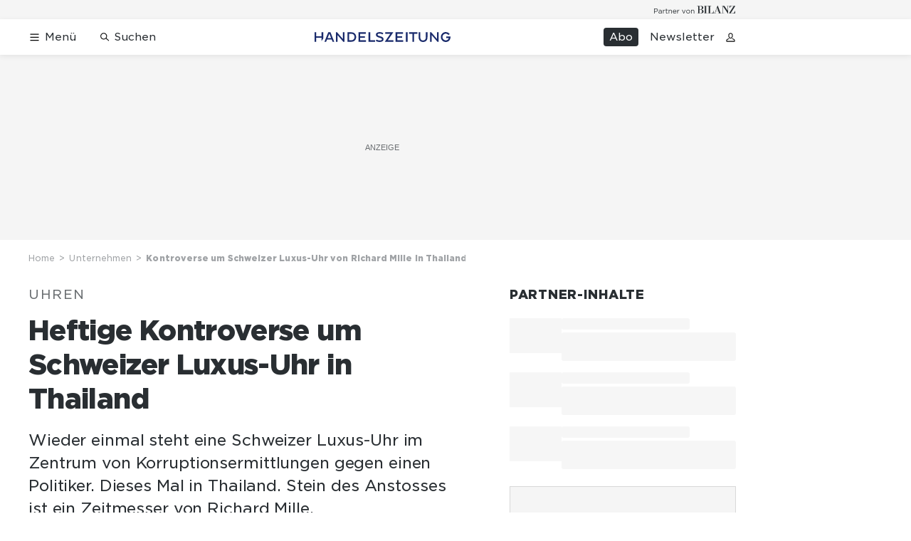

--- FILE ---
content_type: text/html; charset=utf-8
request_url: https://www.handelszeitung.ch/unternehmen/heftige-kontroverse-um-schweizer-luxus-uhr-in-thailand-166803
body_size: 45156
content:
<!doctype html><html lang="de-CH"><head><script>window.eventQueueDataLayer=window.eventQueueDataLayer||[],window.dataLayer=window.dataLayer||[]</script><script>if(!document.location.pathname.startsWith("/widget/")&&!document.location.search.includes("rasch_disable_cmp")){var dlApiScript=document.createElement("script");dlApiScript.type="text/javascript",dlApiScript.src="https://cdn.cookielaw.org/scripttemplates/otSDKStub.js",dlApiScript.setAttribute("data-domain-script","d20e1003-3744-4615-890e-16d87ba43f8d"),dlApiScript.setAttribute("data-document-language","true"),dlApiScript.async=!0,document.head.appendChild(dlApiScript)}</script><script>function OptanonWrapper(){}</script><script>function setOneTrustConsentForAll(){null!=window.OneTrust&&OneTrust.AllowAll()}function toggleConsentInfoDisplay(){null!=window.OneTrust&&OneTrust.ToggleInfoDisplay()}</script><script>function isPresentinDatalayer(e){return"view"===e.event&&window.dataLayer?.some((n=>n.cms_page_id==e?.cms_page_id))}function pushToDataLayer(e){if(window.dataLayer){isPresentinDatalayer(e)||window.dataLayer?.push(e)}}function loadGTM(){!function(e,n,t,a,o){e[a]=e[a]||[],e[a].push({"gtm.start":(new Date).getTime(),event:"gtm.js"});const s=n.getElementsByTagName(t)[0],r=n.createElement(t);r.async=!0,r.src="https://www.googletagmanager.com/gtm.js?id=GTM-M5QZP3XP&gtm_auth=UdFHE6ho8-vsLS4yWlBeQA&gtm_preview=env-1",s.parentNode.insertBefore(r,s)}(window,document,"script","dataLayer"),window.eventQueueDataLayer?.forEach((e=>{e&&pushToDataLayer(e)})),window.eventQueueDataLayer.push=function(e){e&&pushToDataLayer(e)}}function waitForConsentAndLoadGTM(){window.OneTrust?.IsAlertBoxClosed()?loadGTM():window.OneTrust?.OnConsentChanged((function(){loadGTM()}))}if(window.OneTrust)waitForConsentAndLoadGTM();else{const e=setInterval((()=>{window.OneTrust&&(clearInterval(e),waitForConsentAndLoadGTM())}),500)}</script><script>window.__GRAPHQL_HOST__="https://api.handelszeitung.ch/graphql",window.loadedImages={},window.loadedImagesArray=[],window.__INITIAL_STATE__= {"route":{"locationBeforeTransitions":{"pathname":"\u002Funternehmen\u002Fheftige-kontroverse-um-schweizer-luxus-uhr-in-thailand-166803","search":"","hash":"","action":"PUSH","key":null,"query":{}},"vertical":"vertical\u002Fbusiness","screenReady":true,"isInitialPage":true,"isRefetchingData":false,"loading":false,"isCrawler":false,"isHybridApp":false,"hasCustomTracking":false,"clientUrl":"https:\u002F\u002Fwww.handelszeitung.ch"},"scroll":{"scrollTop":0},"navigation":{"tree":null,"visibleNavigation":null,"activePublication":null,"activeVerticalMenu":null},"header":{"articleData":{},"title":"","isSinglePage":false,"contentType":"","noHeader":false},"search":{"visible":false,"searchQuery":""},"comment":{"count":0},"piano":{"pageMetadata":{"channelsHierarchy":[],"contentType":null,"publication":"handelszeitung","isPrintArticle":false,"isNativeContent":false,"pathname":"\u002Funternehmen\u002Fheftige-kontroverse-um-schweizer-luxus-uhr-in-thailand-166803","publicationDate":"","restrictionStatus":null,"section":"","tags":null,"gcid":null,"subType":"","mainChannel":null,"page":null,"webinarId":null,"notInitialized":false,"cliffhangerTitle":null,"cliffhangerBulletpoints":[],"termId":"136102"},"userMetadata":{"idToken":"","externalSubscription":[],"initialAuthRequest":false},"browserMetadata":{"browserMode":"normal","isPushNotificationsSupported":false,"isPushNotificationsEnabled":false,"notificationsPermission":"default"},"isAccessGranted":false,"webinarAccessGranted":false,"isChatbotHidden":false},"auth":{"username":null,"givenName":null,"familyName":null,"email":null,"internalUserId":null,"registrationTimestamp":null,"subscriptionTimestamp":null,"isAuthenticated":false,"hasSubscriptions":false,"initialAuthRequest":false,"subscriptions":null,"gpNumber":null,"address":null,"birthday":null,"mobileNumber":null,"deviceId":"","realtime":null,"hasLegalAdviceAccess":false,"legalAdviceSubscriptions":null,"isChatbotAllowed":false},"alertList":{},"bookmarkList":{}},window.__INITIAL_ADS_CONFIG__= {"config":{"platform":"MobileWeb","targeting":{"publication":"handelszeitung","subsection":"Unternehmen","keywordCat":null,"keywords":["Richard Mille","Uhren","Korruptionsverdacht","Bestechung","Luxusgüter","Thailand","Singapur"],"articleType":"Article","articleId":"bm9kZToxNDU3MTE=","usersi":"0","olid":"0","articlePremium":"0"},"publisher":"handelszeitung.ch","ikjuzglkjfroef":true,"tracking":{},"isAdSuppressed":false,"channel":"Unternehmen"},"slots":[],"helpers":[],"tracking":{}},window.__INITIAL_ADS_CONFIG__.tracking&&(window.__INITIAL_ADS_CONFIG__.tracking.initialStartTime=Date.now()),window.handleWysiwygLink=function(){return null},window.admTagMan=window.admTagMan||{},window.admTagMan.q=window.admTagMan.q||[],window.admTagMan.cq=window.admTagMan.cq||[];var isFrenchLanguage=window.__INITIAL_STATE__&&window.__INITIAL_STATE__.settings&&"fr"===window.__INITIAL_STATE__.settings.language,tagManagerUrl="https://cdn.ringier-advertising.ch/prod/tagmanager/handelszeitung.ch_de/latest/atm.js",tagManagerUrlFr="undefined"</script>  <script>window.__GRAPHQL_ORIGIN__=""</script>    <script>var atmScript = document.createElement("script"); atmScript.setAttribute('src', isFrenchLanguage ? tagManagerUrlFr : tagManagerUrl); atmScript.async = true; if (!document.location.pathname.startsWith('/widget/')) { document.head.appendChild(atmScript); }</script>   <script>function loadBrandingDayCss(){var t=document.createElement("script");t.setAttribute("src","/static/js/branding-day-css.8e5e1f67.min.js"),t.setAttribute("type","text/javascript"),t.setAttribute("async",!1),document.head.appendChild(t)}function loadScript(t,e){var a=document.createElement("script");a.setAttribute("src",t),a.setAttribute("type","text/javascript"),a.setAttribute("async",!0),a.setAttribute("data-env","production"),a.setAttribute("data-auth-service-url","http://www.handelszeitung.ch/_/api/authentication/prod"),"function"==typeof e&&a.addEventListener("load",(()=>{loadBrandingDayCss()}),{once:!0}),document.head.appendChild(a)}document.location.pathname.startsWith("/widget/")||loadScript("/static/js/init-thirdparty.1db8f0e5.min.js",loadBrandingDayCss)</script><link rel="search" type="application/opensearchdescription+xml" href="/opensearch.xml" title="Suche"> <link rel="modulepreload" href="/static/js/vendors.262d4895.js" as="script">
<link rel="modulepreload" href="/static/js/main.c89ee094.js" as="script">
<link rel="preload" href="/static/css/main.7d3c8353.css" as="style">
<link rel="preconnect" href="//cdn.handelszeitung.ch" >
<link rel="preconnect" href="//cdn.ringier-advertising.ch" >
<link rel="preconnect" href="//cdn.cookielaw.org" >
<link rel="dns-prefetch" href="//cdn.handelszeitung.ch">
<link rel="dns-prefetch" href="//tags.tiqcdn.com">
<link rel="dns-prefetch" href="//cdn.ringier-advertising.ch">
<link rel="dns-prefetch" href="//cdn.tinypass.com">
<link rel="dns-prefetch" href="//buy.tinypass.com">
<link rel="dns-prefetch" href="//experience.tinypass.com">
<link rel="dns-prefetch" href="//cdn.cookielaw.org"><title data-rh="true">Kontroverse um Schweizer Luxus-Uhr von Richard Mille in Thailand | Handelszeitung</title><meta data-rh="true" name="base" content="https://www.handelszeitung.ch"/><meta data-rh="true" name="robots" content="index,follow,noodp,noopener,noarchive"/><meta data-rh="true" name="vf:url" content="https://www.handelszeitung.ch/unternehmen/heftige-kontroverse-um-schweizer-luxus-uhr-in-thailand-166803"/><meta data-rh="true" name="viewport" content="width=device-width, initial-scale=1"/><meta data-rh="true" name="charset" content="UTF-8"/><meta data-rh="true" http-equiv="content-type" content="text/html; charset=utf-8"/><meta data-rh="true" name="mobile-web-app-capable" content="yes"/><meta data-rh="true" property="og:type" content="article"/><meta data-rh="true" name="apple-mobile-web-app-capable" content="yes"/><meta data-rh="true" name="robots" content="max-image-preview:large"/><meta data-rh="true" name="robots" content="max-video-preview:-1"/><meta data-rh="true" name="robots" content="max-snippet:-1"/><meta data-rh="true" name="google-site-verification" content="WX4CG9NDSPW9a_ZqftWNnVxHM3R1uos81Jwj64FKcbA"/><meta data-rh="true" name="msapplication-TileColor" content="#ffffff"/><meta data-rh="true" name="msapplication-TileImage" content="/static/media/ea873189263425c115640546de4bfd42.png"/><meta data-rh="true" name="theme-color" content="#ffffff"/><meta data-rh="true" name="article:publisher" content="https://www.facebook.com/handelszeitung"/><meta data-rh="true" property="fb:app_id" content="510312769361097"/><meta data-rh="true" property="fb:pages" content="114215121990330"/><meta data-rh="true" property="og:site_name" content="Handelszeitung"/><meta data-rh="true" property="og:locale" content="de_DE"/><meta data-rh="true" name="twitter:site" content="@Handelszeitung"/><meta data-rh="true" name="twitter:card" content="summary_large_image"/><meta data-rh="true" name="twitter:creator" content="@Handelszeitung"/><meta data-rh="true" name="vf:domain" content="www.handelszeitung.ch"/><meta data-rh="true" property="og:description" content="Wieder einmal steht eine Schweizer Luxus-Uhr im Zentrum von Korruptionsermittlungen gegen einen Politiker. Dieses Mal in Thailand. Stein des Anstosses ist ein Zeitmesser von Richard Mille."/><meta data-rh="true" property="og:image" content="https://www.handelszeitung.ch/fp/1200/675/1700/700/sites/default/files/329989010%20Kopie.jpg"/><meta data-rh="true" property="og:image:secure_url" content="https://www.handelszeitung.ch/fp/1200/675/1700/700/sites/default/files/329989010%20Kopie.jpg"/><meta data-rh="true" property="og:title" content="Kontroverse um Schweizer Luxus-Uhr von Richard Mille in Thailand"/><meta data-rh="true" name="twitter:title" content="Kontroverse um Schweizer Luxus-Uhr von Richard Mille in Thailand"/><meta data-rh="true" name="twitter:image:src" content="https://www.handelszeitung.ch/fp/1200/675/1700/700/sites/default/files/329989010%20Kopie.jpg"/><meta data-rh="true" name="twitter:description" content="Wieder einmal steht eine Schweizer Luxus-Uhr im Zentrum von Korruptionsermittlungen gegen einen Politiker. Dieses Mal in Thailand. Stein des Anstosses ist ein Zeitmesser von Richard Mille."/><meta data-rh="true" name="description" content="Wieder einmal steht eine Schweizer Luxus-Uhr im Zentrum von Korruptionsermittlungen gegen einen Politiker. Dieses Mal in Thailand. Stein des Anstosses ist ein"/><meta data-rh="true" name="news_keywords" content="Richard Mille,Uhren,Korruptionsverdacht,Bestechung,Luxusgüter,Thailand,Singapur,Prayuth Chan-ocha,Richard Mille,WSJ"/><meta data-rh="true" name="published_at" content="2018-02-05T17:13:31+01:00"/><meta data-rh="true" name="updated_at" content="2018-02-05T17:13:31+01:00"/><meta data-rh="true" name="parsely-post-id" content="145711"/><meta data-rh="true" name="parsely-type" content="post"/><meta data-rh="true" name="parsely-title" content="Kontroverse um Schweizer Luxus-Uhr von Richard Mille in Thailand | Handelszeitung"/><meta data-rh="true" name="parsely-link" content="https://www.handelszeitung.ch/unternehmen/heftige-kontroverse-um-schweizer-luxus-uhr-in-thailand-166803"/><meta data-rh="true" name="parsely-image-url" content="https://www.handelszeitung.ch/fp/1200/675/1700/700/sites/default/files/329989010%20Kopie.jpg"/><meta data-rh="true" name="parsely-pub-date" content="2018-02-05T17:13:31+01:00"/><meta data-rh="true" name="parsely-section" content="Unternehmen"/><meta data-rh="true" name="parsely-tags" content="print_article:0,Richard Mille,Uhren,Korruptionsverdacht,Bestechung,Luxusgüter,Thailand,Singapur,Prayuth Chan-ocha,Richard Mille,WSJ,article_type:news,publication:handelszeitung,page_type:Article"/><meta data-rh="true" name="parsely-author" content="Marcel Speiser"/><meta data-rh="true" property="og:url" content="https://www.handelszeitung.ch/unternehmen/heftige-kontroverse-um-schweizer-luxus-uhr-in-thailand-166803"/><meta data-rh="true" name="apple-itunes-app" content="app-id=1631365898, app-argument=ch.ringier.handelszeitung://app.handelszeitung.ch/unternehmen/heftige-kontroverse-um-schweizer-luxus-uhr-in-thailand-166803"/><link data-rh="true" rel="icon" type="image/x-icon" href="/static/media/33d7d42928ee92b3c102c54da331ecbd.ico"/><link data-rh="true" rel="icon" type="image/png" sizes="192x192" href="/static/media/4f2991ec0668454ec5a04affb50345cd.png"/><link data-rh="true" rel="apple-touch-icon" sizes="57x57" href="/static/media/63cd0eec3918f2691c182e4c4ba49f7d.png"/><link data-rh="true" rel="apple-touch-icon" sizes="60x60" href="/static/media/5a3a401f8b2a79cf3d326f76a8340ee5.png"/><link data-rh="true" rel="apple-touch-icon" sizes="72x72" href="/static/media/c175b0668e695f0aa494d093032aa40e.png"/><link data-rh="true" rel="apple-touch-icon" sizes="76x76" href="/static/media/055df373b6fdcf0e84e73d9387d01780.png"/><link data-rh="true" rel="apple-touch-icon" sizes="114x114" href="/static/media/395652f862fa8306b5e7cdbcfe6f289f.png"/><link data-rh="true" rel="apple-touch-icon" sizes="120x120" href="/static/media/77632c0b0910007c057e74ed70618179.png"/><link data-rh="true" rel="apple-touch-icon" sizes="144x144" href="/static/media/ea873189263425c115640546de4bfd42.png"/><link data-rh="true" rel="apple-touch-icon" sizes="152x152" href="/static/media/02bbabc18b5784fca0bf9e75f0a39ce1.png"/><link data-rh="true" rel="apple-touch-icon" sizes="180x180" href="/static/media/1a8acfe0901948ea9de4736f3c5f528b.png"/><link data-rh="true" rel="apple-touch-icon" href="/static/media/1a8acfe0901948ea9de4736f3c5f528b.png"/><link data-rh="true" rel="apple-touch-icon-precomposed" href="/static/media/1a8acfe0901948ea9de4736f3c5f528b.png"/><link data-rh="true" rel="apple-touch-startup-image" media="(device-width: 320px) and (device-height: 568px) and (-webkit-device-pixel-ratio: 2) and (orientation: portrait)" href="/static/media/2f37c2122b28e8af3e58ff67fc3aeef0.png"/><link data-rh="true" rel="apple-touch-startup-image" media="(device-width: 320px) and (device-height: 568px) and (-webkit-device-pixel-ratio: 2) and (orientation: landscape)" href="/static/media/b0574b4953c54e6e62460efbb0ef294d.png"/><link data-rh="true" rel="apple-touch-startup-image" media="(device-width: 375px) and (device-height: 667px) and (-webkit-device-pixel-ratio: 2) and (orientation: portrait)" href="/static/media/8962178ee5da57e1eace2b234c064d45.png"/><link data-rh="true" rel="apple-touch-startup-image" media="(device-width: 375px) and (device-height: 667px) and (-webkit-device-pixel-ratio: 2) and (orientation: landscape)" href="/static/media/4880285dfbfa8213b93702537e33cfce.png"/><link data-rh="true" rel="apple-touch-startup-image" media="(device-width: 414px) and (device-height: 736px) and (-webkit-device-pixel-ratio: 3) and (orientation: portrait)" href="/static/media/dceab5ab07cacc61cf4e198ff1f175a5.png"/><link data-rh="true" rel="apple-touch-startup-image" media="(device-width: 414px) and (device-height: 736px) and (-webkit-device-pixel-ratio: 3) and (orientation: landscape)" href="/static/media/76347d45c5c68abbbb2a0985c08db0cf.png"/><link data-rh="true" rel="apple-touch-startup-image" media="(device-width: 375px) and (device-height: 812px) and (-webkit-device-pixel-ratio: 3) and (orientation: portrait)" href="/static/media/6ea47877655abe7c8dacf0f141800f1b.png"/><link data-rh="true" rel="apple-touch-startup-image" media="(device-width: 375px) and (device-height: 812px) and (-webkit-device-pixel-ratio: 3) and (orientation: landscape)" href="/static/media/42c90f83ebfaaa6b4d3247084c20c2eb.png"/><link data-rh="true" rel="apple-touch-startup-image" media="(device-width: 414px) and (device-height: 896px) and (-webkit-device-pixel-ratio: 2) and (orientation: portrait)" href="/static/media/1ff20b3072f74848934e993283fee0e4.png"/><link data-rh="true" rel="apple-touch-startup-image" media="(device-width: 414px) and (device-height: 896px) and (-webkit-device-pixel-ratio: 2) and (orientation: landscape)" href="/static/media/b05e88dc9630334757654be7ad83406f.png"/><link data-rh="true" rel="apple-touch-startup-image" media="(device-width: 414px) and (device-height: 896px) and (-webkit-device-pixel-ratio: 3) and (orientation: portrait)" href="/static/media/132c3df08e016de49b5c16515a8bc4b8.png"/><link data-rh="true" rel="apple-touch-startup-image" media="(device-width: 414px) and (device-height: 896px) and (-webkit-device-pixel-ratio: 3) and (orientation: landscape)" href="/static/media/24ec4ee1705c7c79aae21b6cd0d9f4f1.png"/><link data-rh="true" rel="apple-touch-startup-image" media="(device-width: 768px) and (device-height: 1024px) and (-webkit-device-pixel-ratio: 2) and (orientation: portrait)" href="/static/media/738934fe71a0047ff82fab04bcaa8d9d.png"/><link data-rh="true" rel="apple-touch-startup-image" media="(device-width: 768px) and (device-height: 1024px) and (-webkit-device-pixel-ratio: 2) and (orientation: landscape)" href="/static/media/ca7d1c52e5233648c1412e3ed157fe72.png"/><link data-rh="true" rel="apple-touch-startup-image" media="(device-width: 834px) and (device-height: 1112px) and (-webkit-device-pixel-ratio: 2) and (orientation: portrait)" href="/static/media/4a6c3c4f62deac33ac23c0233a2b0327.png"/><link data-rh="true" rel="apple-touch-startup-image" media="(device-width: 834px) and (device-height: 1112px) and (-webkit-device-pixel-ratio: 2) and (orientation: landscape)" href="/static/media/69121fda8fedefdaf79fcbc949f40937.png"/><link data-rh="true" rel="apple-touch-startup-image" media="(device-width: 1024px) and (device-height: 1366px) and (-webkit-device-pixel-ratio: 2) and (orientation: portrait)" href="/static/media/a9fecefdf14703b2be0ae1e60e4c7fbb.png"/><link data-rh="true" rel="apple-touch-startup-image" media="(device-width: 1024px) and (device-height: 1366px) and (-webkit-device-pixel-ratio: 2) and (orientation: landscape)" href="/static/media/04f1a20888cb59c1ac95236972bc6e15.png"/><link data-rh="true" rel="apple-touch-startup-image" media="(device-width: 834px) and (device-height: 1194px) and (-webkit-device-pixel-ratio: 2) and (orientation: portrait)" href="/static/media/e05c198dfbc1a6053b7c4f9932b2b371.png"/><link data-rh="true" rel="apple-touch-startup-image" media="(device-width: 834px) and (device-height: 1194px) and (-webkit-device-pixel-ratio: 2) and (orientation: landscape)" href="/static/media/881fe9dc88c33ed42b3ead8fffad17ba.png"/><link data-rh="true" rel="icon" type="image/png" sizes="16x16" href="[data-uri]"/><link data-rh="true" rel="icon" type="image/png" sizes="32x32" href="[data-uri]"/><link data-rh="true" rel="icon" type="image/png" sizes="96x96" href="/static/media/594ac30a6f725ac3e339ba6ebd8194c2.png"/><link data-rh="true" rel="alternate" type="application/atom+xml" href="https://www.handelszeitung.ch/google_publisher_center.xml" title="Handelszeitung RSS Feed"/><link data-rh="true" rel="canonical" href="https://www.handelszeitung.ch/unternehmen/heftige-kontroverse-um-schweizer-luxus-uhr-in-thailand-166803"/><link data-rh="true" rel="preload" href="/fp/840/473/1700/700/sites/default/files/329989010%20Kopie.jpg" as="image" media="(max-width:539px)"/><link data-rh="true" rel="preload" href="/fp/840/473/1700/700/sites/default/files/329989010%20Kopie.jpg" as="image" media="(min-width:540px) and (max-width:759px)"/><link data-rh="true" rel="preload" href="/fp/1050/591/1700/700/sites/default/files/329989010%20Kopie.jpg" as="image" media="(min-width:760px) and (max-width:959px)"/><link data-rh="true" rel="preload" href="/fp/1335/751/1700/700/sites/default/files/329989010%20Kopie.jpg" as="image" media="(min-width:960px) and (max-width:1679px)"/><link data-rh="true" rel="preload" href="/fp/1695/953/1700/700/sites/default/files/329989010%20Kopie.jpg" as="image" media="(min-width:1680px)"/><script data-rh="true" src="https://news.google.com/swg/js/v1/swg.js" async="true" subscriptions-control="manual"></script><script data-rh="true" src="https://news.google.com/swg/js/v1/swg-gaa.js" async="true"></script><script data-rh="true" src="https://accounts.google.com/gsi/client" async="true" defer="true"></script><script data-rh="true" type="application/ld+json">{"@context":"https://schema.org","@type":"WebPage","@id":"https://www.handelszeitung.ch/unternehmen/heftige-kontroverse-um-schweizer-luxus-uhr-in-thailand-166803","url":"https://www.handelszeitung.ch/unternehmen/heftige-kontroverse-um-schweizer-luxus-uhr-in-thailand-166803","name":"Handelszeitung","description":"Wieder einmal steht eine Schweizer Luxus-Uhr im Zentrum von Korruptionsermittlungen gegen einen Politiker. Dieses Mal in Thailand. Stein des Anstosses ist ein","datePublished":"2018-02-05T17:13:31+01:00","dateModified":"2018-02-05T16:20:56+01:00","isPartOf":{"@type":"WebSite","@id":"https://www.handelszeitung.ch/#/schema/WebSite/1"},"publisher":{"@type":"NewsMediaOrganization","@id":"https://www.handelszeitung.ch/#/schema/Organization/1"},"primaryImageOfPage":{"@type":"ImageObject","@id":"/fp/1200/1200/1700/700/sites/default/files/329989010%20Kopie.jpg"},"breadcrumb":{"@type":"BreadcrumbList","@id":"https://www.handelszeitung.ch/#/schema/BreadcrumbList/unternehmen/heftige-kontroverse-um-schweizer-luxus-uhr-in-thailand-166803"}}</script><script data-rh="true" type="application/ld+json">{"@context":"https://schema.org","@type":"ImageObject","@id":"https://www.handelszeitung.ch/fp/1200/1200/1700/700/sites/default/files/329989010%20Kopie.jpg","url":"https://www.handelszeitung.ch/fp/1200/1200/1700/700/sites/default/files/329989010%20Kopie.jpg","contentUrl":"https://www.handelszeitung.ch/fp/1200/1200/1700/700/sites/default/files/329989010%20Kopie.jpg","width":1200,"height":1200,"caption":"General Prawit Wongsuwan mit seiner Richard-Mille-Uhr: Thailand fragt sich, wie er sich die Luxus-Uhr leisten kann."}</script><script data-rh="true" type="application/ld+json">{"@context":"https://schema.org","@type":"ImageObject","@id":"https://www.handelszeitung.ch/fp/1200/900/1700/700/sites/default/files/329989010%20Kopie.jpg","url":"https://www.handelszeitung.ch/fp/1200/900/1700/700/sites/default/files/329989010%20Kopie.jpg","contentUrl":"https://www.handelszeitung.ch/fp/1200/900/1700/700/sites/default/files/329989010%20Kopie.jpg","width":1200,"height":900,"caption":"General Prawit Wongsuwan mit seiner Richard-Mille-Uhr: Thailand fragt sich, wie er sich die Luxus-Uhr leisten kann."}</script><script data-rh="true" type="application/ld+json">{"@context":"https://schema.org","@type":"ImageObject","@id":"https://www.handelszeitung.ch/fp/1770/996/1700/700/sites/default/files/329989010%20Kopie.jpg","url":"https://www.handelszeitung.ch/fp/1770/996/1700/700/sites/default/files/329989010%20Kopie.jpg","contentUrl":"https://www.handelszeitung.ch/fp/1770/996/1700/700/sites/default/files/329989010%20Kopie.jpg","width":1770,"height":996,"caption":"General Prawit Wongsuwan mit seiner Richard-Mille-Uhr: Thailand fragt sich, wie er sich die Luxus-Uhr leisten kann."}</script><script data-rh="true" type="application/ld+json">{"@context":"https://schema.org","@type":"ImageObject","@id":"https://www.handelszeitung.ch/static/media/594ac30a6f725ac3e339ba6ebd8194c2.png","url":"https://www.handelszeitung.ch/static/media/594ac30a6f725ac3e339ba6ebd8194c2.png","contentUrl":"https://www.handelszeitung.ch/static/media/594ac30a6f725ac3e339ba6ebd8194c2.png","caption":null,"width":"192","height":"192"}</script><script data-rh="true" type="application/ld+json">{"@context":"https://schema.org","@type":"ImageObject","@id":"https://www.handelszeitung.ch/static/media/4f2991ec0668454ec5a04affb50345cd.png","url":"https://www.handelszeitung.ch/static/media/4f2991ec0668454ec5a04affb50345cd.png","contentUrl":"https://www.handelszeitung.ch/static/media/4f2991ec0668454ec5a04affb50345cd.png","caption":null,"width":"192","height":"192"}</script><script data-rh="true" type="application/ld+json">{"@context":"https://schema.org","@type":"WebSite","@id":"https://www.handelszeitung.ch/#/schema/WebSite/1","url":"https://www.handelszeitung.ch/unternehmen/heftige-kontroverse-um-schweizer-luxus-uhr-in-thailand-166803","name":"Handelszeitung","alternateName":"Ringier AG | Ringier Medien Schweiz","publisher":{"@id":"https://www.handelszeitung.ch/#/schema/Organization/1"}}</script><script data-rh="true" type="application/ld+json">{"@graph":[{"@context":"https://schema.org","@type":"NewsMediaOrganization","@id":"https://www.handelszeitung.ch/#/schema/Organization/1","url":"https://www.handelszeitung.ch/unternehmen/heftige-kontroverse-um-schweizer-luxus-uhr-in-thailand-166803","name":"Handelszeitung","legalName":"Ringier AG | Ringier Medien Schweiz","description":"Wieder einmal steht eine Schweizer Luxus-Uhr im Zentrum von Korruptionsermittlungen gegen einen Politiker. Dieses Mal in Thailand. Stein des Anstosses ist ein","logo":{"@type":"ImageObject","@id":"https://www.handelszeitung.ch/static/media/f4f574d00a6a639fa841dfdd1b853eae.png","url":"https://www.handelszeitung.ch/static/media/f4f574d00a6a639fa841dfdd1b853eae.png","contentUrl":"https://www.handelszeitung.ch/static/media/f4f574d00a6a639fa841dfdd1b853eae.png"},"image":[{"@type":"ImageObject","@id":"https://www.handelszeitung.ch/static/media/f4f574d00a6a639fa841dfdd1b853eae.png"},{"@type":"ImageObject","@id":"https://www.handelszeitung.ch/fp/1200/1200/1700/700/sites/default/files/329989010%20Kopie.jpg"}],"parentOrganization":{"@type":"Organization","@id":"https://www.handelszeitung.ch/#/schema/Organization/2"},"sameAs":["https://www.facebook.com/handelszeitung","https://twitter.com/Handelszeitung","https://www.xing.com/news/pages/handelszeitung-ch-1997","https://www.linkedin.com/company/handelszeitung","https://www.instagram.com/handelszeitung/","https://www.youtube.com/channel/UCmTu91eQjJcAxEJOWFD9TQQ","https://de.wikipedia.org/wiki/Handelszeitung"],"address":{"@type":"PostalAddress","streetAddress":"Flurstrasse 55","addressLocality":"Zürich","addressRegion":"Zürich","postalCode":"8048","addressCountry":"CH"},"contactPoint":{"@type":"ContactPoint","contactType":"customer service","telephone":"+41 (0) 58 269 25 05","email":"kundenservice@handelszeitung.ch"},"potentialAction":null,"employee":null},{"@context":"https://schema.org","@type":"Organization","@id":"https://www.handelszeitung.ch/#/schema/Organization/2","url":"https://www.ringier.com/","name":"Ringier","legalName":"Ringier AG","alternateName":"ringier.com","description":"Ringier is a family-owned media group with brands in Europe and Africa that focus on media, e-commerce, marketplaces and entertainment.","email":"info@ringier.ch","telephone":"+41442596111","address":{"@type":"PostalAddress","@id":"https://www.handelszeitung.ch/#/schema/Address/Organization/1"},"sameAs":["https://www.linkedin.com/company/ringier/","https://twitter.com/ringier_ag","https://www.facebook.com/ringierag/","https://www.youtube.com/user/RingierComm","https://www.instagram.com/ringier_ag"]},{"@context":"http://schema.org/","@type":"NewsArticle","mainEntityOfPage":"https://www.handelszeitung.ch/unternehmen/heftige-kontroverse-um-schweizer-luxus-uhr-in-thailand-166803","@id":"https://www.handelszeitung.ch/#/schema/NewsArticle/bm9kZToxNDU3MTE=","url":"https://www.handelszeitung.ch/unternehmen/heftige-kontroverse-um-schweizer-luxus-uhr-in-thailand-166803","publisher":{"@type":"NewsMediaOrganization","@id":"https://www.handelszeitung.ch/#/schema/Organization/1","name":"Handelszeitung","logo":{"@type":"ImageObject","@id":"https://www.handelszeitung.ch/static/media/f4f574d00a6a639fa841dfdd1b853eae.png","url":"https://www.handelszeitung.ch/static/media/f4f574d00a6a639fa841dfdd1b853eae.png","contentUrl":"https://www.handelszeitung.ch/static/media/f4f574d00a6a639fa841dfdd1b853eae.png"},"sameAs":["https://www.facebook.com/handelszeitung","https://twitter.com/Handelszeitung","https://www.xing.com/news/pages/handelszeitung-ch-1997","https://www.linkedin.com/company/handelszeitung","https://www.instagram.com/handelszeitung/","https://www.youtube.com/channel/UCmTu91eQjJcAxEJOWFD9TQQ","https://de.wikipedia.org/wiki/Handelszeitung"]},"articleSection":"Unternehmen","author":[{"@context":"https://schema.org","@id":"https://www.handelszeitung.ch/#/schema/Person/marcel-speiser","@type":"Person","url":"https://www.handelszeitung.ch/unsere-redaktion/marcel-speiser-0","name":"Marcel Speiser","alternateName":"Marcel Speiser","jobTitle":"Stv. Chefredaktor","description":"Marcel Speiser is a Stv. Chefredaktor at Ringer AG","image":{"@type":"ImageObject"},"worksFor":{"@id":"https://www.handelszeitung.ch/#/schema/Organization/1"},"memberOf":{"@type":"Organization","@id":"https://www.handelszeitung.ch/#/schema/Organization/1"},"award":[],"sameAs":["https://www.linkedin.com/in/marcel-speiser-freymond-7a75339/"]}],"datePublished":"2018-02-05T17:13:31+01:00","dateModified":"2018-02-05T17:13:31+01:00","headline":"Heftige Kontroverse um Schweizer Luxus-Uhr in Thailand","alternativeHeadline":"Kontroverse um Schweizer Luxus-Uhr von Richard Mille in Thailand","description":"Wieder einmal steht eine Schweizer Luxus-Uhr im Zentrum von Korruptionsermittlungen gegen einen Politiker. Dieses Mal in Thailand. Stein des Anstosses ist ein Zeitmesser von Richard Mille.","isPartOf":{"@type":"URL","@id":"https://www.handelszeitung.ch/unternehmen/heftige-kontroverse-um-schweizer-luxus-uhr-in-thailand-166803"},"image":[{"@type":"ImageObject","@id":"https://www.handelszeitung.ch/fp/1200/1200/1700/700/sites/default/files/329989010%20Kopie.jpg"},{"@type":"ImageObject","@id":"https://www.handelszeitung.ch/fp/1200/900/1700/700/sites/default/files/329989010%20Kopie.jpg"},{"@type":"ImageObject","@id":"https://www.handelszeitung.ch/fp/1770/996/1700/700/sites/default/files/329989010%20Kopie.jpg"}],"isAccessibleForFree":true,"hasPart":[],"articleBody":" Wer eine Uhr von Richard Mille am Handgelenk tragen möchte, braucht genug Kleingeld. 100'000 Franken kosten die Preziosen aus der Manufaktur im Schweizer Jura schnell einmal – selbst aus zweiter Hand. Und besonders elaborierte Zeitmesser der 1999 gegründeten Marke gehen für das Doppelte bis Fünffache über den Ladentisch. Logisch, dass es öffentliches Aufsehen erregt, wenn ein Politiker eine Richard Mille trägt. Zumal in einem Schwellenland wie Thailand, zumal bei einem Regierungsmitglied wie Vize-Premier Prawit Wongsuwan, der ein monatliches Gehalt von umgerechnet 3600 Dollar bezieht. Ermittlungen wegen Verdacht auf Korruption\n\nWie das «Wall Street Journal» berichtet, schützte General Wongsuwan – einer der Anführer des Staatsstreichs vom Mai 2014 – Ende Januar bei einem öffentlichen Anlass seine Augen mit seiner Hand und enthüllte dabei eine Richard-Mille-Uhr (siehe Bild). Sofort setzten Spekulationen ein, wie er sich eine solche Uhr leisten kann. Thailändische Netz-Aktivisten durchforsteten das Internet nach weiteren Fotos und fanden so heraus, dass sich der General in den letzten zwei Jahren mit mindestens 25 verschiedenen Luxus-Uhren in der Öffentlichkeit zeigt. Insgesamt, schätzen die Aktivisten, dürfte seine Kollektion einen Wert von rund 1,2 Millionen Dollar haben. Der General behauptet, die Uhren seien ihm von Freunden ausgeliehen worden. Doch bereits wurden Ermittlungen der nationalen Anti-Korruptionsbehörde eingeleitet. Und der politische Schaden ist angerichtet. Denn General Wongsuwan und seine Junta rechtfertigten 2014 ihren Putsch gegen die damalige Regierung mit dem Versprechen, den Korruptionssumpf in der thailändischen Politik trocken zu legen. Noch steht Premier Prayuth Chan-ocha zu seinem General. Doch die Uhren-Affäre brodelt weiter. Nicht der erste Richard-Mille-Fall\n\nVor vier Jahren macht bereits ein anderer asiatischer General Schlagzeilen mit einer Richard-Mille-Uhr. Bei einem Staatsbesuch in Singapur blitze der 100'000-Dollar-Zeitmesser von General Moeldoko auf – und sorgte für Unruhe in Indonesien. Moeldoko versuchte die Wogen an einer Pressekonferenz zu glätten. Er behaupete, die Richard Mille sei eine Fälschung aus China, die er für 430 Dollar gekauft habe. Um sein Argument zu stützen, zerstörte er den Zeitmesser vor  den Augen der Journalisten. Allerdings war die Richard Mille nicht die einzige Uhr in der Sammlung des indonesischen Generals. Auf Bildern identifizierten Journalisten unter anderem eine IWC-Pilotenuhr für rund 10'000 Franken sowie zwei Modelle von Audemars Piguet für je rund 40'000 Franken. Audemars Piguet arbeitet in der Produktion eng mit Richard Mille zusammen."}]}</script><script data-rh="true" type="application/ld+json">{"@context":"https://schema.org","@type":"SoftwareApplication","name":"Handelszeitung","url":"https://play.google.com/store/apps/details?id=ch.ringier.handelszeitung","operatingSystem":"ANDROID","applicationCategory":"EntertainmentApplication","applicationSubcategory":"NewsApplication","image":{"@type":"ImageObject","@id":"https://www.handelszeitung.ch/static/media/594ac30a6f725ac3e339ba6ebd8194c2.png"},"publisher":{"@id":"https://www.handelszeitung.ch/#/schema/Organization/1"}}</script><script data-rh="true" type="application/ld+json">{"@context":"https://schema.org","@type":"SoftwareApplication","name":"Handelszeitung","url":"https://apps.apple.com/ch/app/handelszeitung/id1631365898","operatingSystem":"IOS","applicationCategory":"EntertainmentApplication","applicationSubcategory":"NewsApplication","image":{"@type":"ImageObject","@id":"https://www.handelszeitung.ch/static/media/4f2991ec0668454ec5a04affb50345cd.png"},"publisher":{"@id":"https://www.handelszeitung.ch/#/schema/Organization/1"}}</script><script data-rh="true" type="application/ld+json">{"@type":"NewsArticle","isAccessibleForFree":true,"publisher":{"@type":"Organization","@id":"https://www.handelszeitung.ch/#/schema/Organization/1"},"isPartOf":{"@type":["CreativeWork","Product"],"name":"Handelszeitung","productID":"handelszeitung.ch:showcase"}}</script><script data-rh="true" type="application/ld+json">{"@context":"https://schema.org","@id":"https://www.handelszeitung.ch/#/schema/BreadcrumbList/unternehmen/heftige-kontroverse-um-schweizer-luxus-uhr-in-thailand-166803","@type":"BreadcrumbList","itemListElement":[{"@type":"ListItem","position":1,"name":"Home","item":"https://www.handelszeitung.ch","url":"https://www.handelszeitung.ch"},{"@type":"ListItem","position":2,"name":"Unternehmen","item":"https://www.handelszeitung.ch/unternehmen","url":"https://www.handelszeitung.ch/unternehmen"},{"@type":"ListItem","position":3,"name":"Kontroverse um Schweizer Luxus-Uhr von Richard Mille in Thailand"}]}</script> <script>(()=>{"use strict";var e={},t={};function r(o){var n=t[o];if(void 0!==n)return n.exports;var a=t[o]={id:o,loaded:!1,exports:{}};return e[o].call(a.exports,a,a.exports,r),a.loaded=!0,a.exports}r.m=e,(()=>{var e=[];r.O=(t,o,n,a)=>{if(!o){var i=1/0;for(s=0;s<e.length;s++){for(var[o,n,a]=e[s],l=!0,d=0;d<o.length;d++)(!1&a||i>=a)&&Object.keys(r.O).every((e=>r.O[e](o[d])))?o.splice(d--,1):(l=!1,a<i&&(i=a));if(l){e.splice(s--,1);var u=n();void 0!==u&&(t=u)}}return t}a=a||0;for(var s=e.length;s>0&&e[s-1][2]>a;s--)e[s]=e[s-1];e[s]=[o,n,a]}})(),r.n=e=>{var t=e&&e.__esModule?()=>e.default:()=>e;return r.d(t,{a:t}),t},(()=>{var e,t=Object.getPrototypeOf?e=>Object.getPrototypeOf(e):e=>e.__proto__;r.t=function(o,n){if(1&n&&(o=this(o)),8&n)return o;if("object"==typeof o&&o){if(4&n&&o.__esModule)return o;if(16&n&&"function"==typeof o.then)return o}var a=Object.create(null);r.r(a);var i={};e=e||[null,t({}),t([]),t(t)];for(var l=2&n&&o;"object"==typeof l&&!~e.indexOf(l);l=t(l))Object.getOwnPropertyNames(l).forEach((e=>i[e]=()=>o[e]));return i.default=()=>o,r.d(a,i),a}})(),r.d=(e,t)=>{for(var o in t)r.o(t,o)&&!r.o(e,o)&&Object.defineProperty(e,o,{enumerable:!0,get:t[o]})},r.f={},r.e=e=>Promise.all(Object.keys(r.f).reduce(((t,o)=>(r.f[o](e,t),t)),[])),r.u=e=>"static/js/"+({532:"ImageGallery",576:"HeroImageGallery",631:"StyleguideParagraphs",634:"StyleguideButton",693:"ToastContainer",739:"FileUploader",846:"file-type",866:"Styleguide",949:"StyleguideTypography"}[e]||e)+"."+{9:"18c7e6ad",187:"abfd9251",532:"097a7f2c",576:"1799bb01",631:"5bce8782",634:"e13b70dc",693:"56fa5d41",695:"a62194dc",739:"2d8f61da",818:"8ea4d864",846:"9089ce7c",866:"ac265aa4",949:"5723fc5a"}[e]+".chunk.js",r.miniCssF=e=>"static/css/"+({532:"ImageGallery",576:"HeroImageGallery",631:"StyleguideParagraphs",634:"StyleguideButton",693:"ToastContainer",866:"Styleguide",949:"StyleguideTypography"}[e]||e)+"."+{187:"f09193cb",532:"3b8a3f06",576:"61c4b817",631:"21bbb5a4",634:"3ee7974a",693:"3ee8d48b",866:"58a4ec7a",949:"a1124bfa"}[e]+".chunk.css",r.g=function(){if("object"==typeof globalThis)return globalThis;try{return this||new Function("return this")()}catch(e){if("object"==typeof window)return window}}(),r.hmd=e=>((e=Object.create(e)).children||(e.children=[]),Object.defineProperty(e,"exports",{enumerable:!0,set:()=>{throw new Error("ES Modules may not assign module.exports or exports.*, Use ESM export syntax, instead: "+e.id)}}),e),r.o=(e,t)=>Object.prototype.hasOwnProperty.call(e,t),(()=>{var e={},t="frontend:";r.l=(o,n,a,i)=>{if(e[o])e[o].push(n);else{var l,d;if(void 0!==a)for(var u=document.getElementsByTagName("script"),s=0;s<u.length;s++){var c=u[s];if(c.getAttribute("src")==o||c.getAttribute("data-webpack")==t+a){l=c;break}}l||(d=!0,(l=document.createElement("script")).charset="utf-8",l.timeout=120,r.nc&&l.setAttribute("nonce",r.nc),l.setAttribute("data-webpack",t+a),l.src=o),e[o]=[n];var f=(t,r)=>{l.onerror=l.onload=null,clearTimeout(p);var n=e[o];if(delete e[o],l.parentNode&&l.parentNode.removeChild(l),n&&n.forEach((e=>e(r))),t)return t(r)},p=setTimeout(f.bind(null,void 0,{type:"timeout",target:l}),12e4);l.onerror=f.bind(null,l.onerror),l.onload=f.bind(null,l.onload),d&&document.head.appendChild(l)}}})(),r.r=e=>{"undefined"!=typeof Symbol&&Symbol.toStringTag&&Object.defineProperty(e,Symbol.toStringTag,{value:"Module"}),Object.defineProperty(e,"__esModule",{value:!0})},r.nmd=e=>(e.paths=[],e.children||(e.children=[]),e),r.p="/",(()=>{if("undefined"!=typeof document){var e=e=>new Promise(((t,o)=>{var n=r.miniCssF(e),a=r.p+n;if(((e,t)=>{for(var r=document.getElementsByTagName("link"),o=0;o<r.length;o++){var n=(i=r[o]).getAttribute("data-href")||i.getAttribute("href");if("stylesheet"===i.rel&&(n===e||n===t))return i}var a=document.getElementsByTagName("style");for(o=0;o<a.length;o++){var i;if((n=(i=a[o]).getAttribute("data-href"))===e||n===t)return i}})(n,a))return t();((e,t,r,o,n)=>{var a=document.createElement("link");a.rel="stylesheet",a.type="text/css",a.onerror=a.onload=r=>{if(a.onerror=a.onload=null,"load"===r.type)o();else{var i=r&&("load"===r.type?"missing":r.type),l=r&&r.target&&r.target.href||t,d=new Error("Loading CSS chunk "+e+" failed.\n("+l+")");d.code="CSS_CHUNK_LOAD_FAILED",d.type=i,d.request=l,a.parentNode&&a.parentNode.removeChild(a),n(d)}},a.href=t,document.head.appendChild(a)})(e,a,0,t,o)})),t={121:0};r.f.miniCss=(r,o)=>{t[r]?o.push(t[r]):0!==t[r]&&{187:1,532:1,576:1,631:1,634:1,693:1,866:1,949:1}[r]&&o.push(t[r]=e(r).then((()=>{t[r]=0}),(e=>{throw delete t[r],e})))}}})(),(()=>{var e={121:0};r.f.j=(t,o)=>{var n=r.o(e,t)?e[t]:void 0;if(0!==n)if(n)o.push(n[2]);else if(121!=t){var a=new Promise(((r,o)=>n=e[t]=[r,o]));o.push(n[2]=a);var i=r.p+r.u(t),l=new Error;r.l(i,(o=>{if(r.o(e,t)&&(0!==(n=e[t])&&(e[t]=void 0),n)){var a=o&&("load"===o.type?"missing":o.type),i=o&&o.target&&o.target.src;l.message="Loading chunk "+t+" failed.\n("+a+": "+i+")",l.name="ChunkLoadError",l.type=a,l.request=i,n[1](l)}}),"chunk-"+t,t)}else e[t]=0},r.O.j=t=>0===e[t];var t=(t,o)=>{var n,a,[i,l,d]=o,u=0;if(i.some((t=>0!==e[t]))){for(n in l)r.o(l,n)&&(r.m[n]=l[n]);if(d)var s=d(r)}for(t&&t(o);u<i.length;u++)a=i[u],r.o(e,a)&&e[a]&&e[a][0](),e[a]=0;return r.O(s)},o=self.webpackChunkfrontend=self.webpackChunkfrontend||[];o.forEach(t.bind(null,0)),o.push=t.bind(null,o.push.bind(o))})()})()</script><link href="/static/css/main.7d3c8353.css" rel="stylesheet"><meta name="theme-color" content="#1f1f1f" /><link rel="manifest" href="/manifest.8de86877fa18085e1fd58b8540829f69.json" /></head><body class="R3kw3PB3"><div id="top_special_1" classname="ad-wrapper"></div><div id="app"><div id="modal-root"></div><div class="app TljyfljQ"><div></div><div class="site-header qnStm_yT"><div class="TK2XtEmr is-in-view"><div class="TK2XtEmr is-in-view"><div class="Jc6lha4Z"><div class="SFJJehpM ZPd_ooYO"><span><a target="_blank" rel="noopener nofollow" href="https://www.bilanz.ch" class="Npq6EJqU" aria-label="Logo for partner Bilanz"><svg xmlns="http://www.w3.org/2000/svg" viewBox="0 0 116 11"><g fill="#292E32"><path d="M99.68.214l4.882 7.098v-.196l-.028-6.51h-1.435V.213h3.466v.391h-1.51V11h-.474l-6.437-9.668-.28-.4v9.472h1.481v.391h-3.353v-.391h1.37V.605h-1.445v-.39h3.764zM65.617.242c1.145 0 2.598.121 3.465.848.447.382.736.922.736 1.704 0 1.612-1.64 2.31-2.99 2.515v.028c.214.028.447.056.67.093.652.121 1.314.391 1.798.792.531.428.876 1.034.876 1.825 0 1.398-.941 2.133-2.04 2.497-1.165.372-2.627.251-3.736.26h-3.437v-.39h1.49V.633h-1.49V.241zM90.366 0l3.921 10.404h1.435v.391h-5.198v-.391h1.658l-1.034-2.599-.065-.195h-3.614l-1.034 2.803h1.649v.391H76.039v-.39h1.49V.633h-1.49V.241h5.012v.391H79.4v9.78h1.957c1.993 0 2.71-1.35 2.776-3.167h.484v.196l.01 2.962h1.266L89.9 0h.466zM75.322.214v.391h-1.453v9.799h1.453v.391h-4.788v-.391h1.453V.605h-1.453v-.39h4.788zm39.71-.01v.448l-6.278 9.733h2.738c2.264 0 2.739-1.006 3.13-2.999h.42l-.01 3.39h-8.523v-.428l6.176-9.556.12-.196h-2.017c-.46.003-.921.019-1.317.112-.95.223-1.677.829-1.956 2.347h-.447V.205h7.964zm-49.193 5.32H64.33v4.87h2.003c1.378 0 1.686-1.331 1.686-2.43 0-.848-.186-1.519-.643-1.938-.354-.326-.857-.503-1.537-.503zm23.483-2.74L87.627 7.2h3.27l-1.575-4.415zm-22.058-1.75c-.587-.568-1.667-.4-2.934-.429v4.5h1.397c1.211 0 2.022-.56 2.022-2.357 0-.876-.168-1.407-.485-1.714zM.798 10.882V8.454h1.718c.377 0 .734-.048 1.071-.143.337-.095.632-.237.884-.428a2.11 2.11 0 00.602-.703c.148-.278.222-.604.222-.978v-.02c0-.34-.063-.645-.187-.914a1.881 1.881 0 00-.536-.683 2.515 2.515 0 00-.838-.433A3.647 3.647 0 002.647 4H0v6.882h.798zm1.748-3.136H.798V4.718h1.789c.572 0 1.032.126 1.38.378.346.253.52.625.52 1.116v.02c0 .223-.046.427-.137.614-.09.187-.222.348-.394.482a1.867 1.867 0 01-.611.31 2.727 2.727 0 01-.799.108zm5.629 3.244c.464 0 .848-.087 1.152-.26.303-.174.545-.376.727-.605v.757h.768V7.775c0-.642-.182-1.14-.546-1.494-.384-.374-.946-.56-1.687-.56-.384 0-.724.039-1.02.117-.297.08-.59.184-.88.315l.233.62c.242-.112.49-.2.742-.266a3.36 3.36 0 01.844-.098c.492 0 .872.116 1.142.349.27.232.404.575.404 1.027v.157a6.568 6.568 0 00-.722-.157 5.616 5.616 0 00-.874-.059c-.33 0-.632.036-.905.108a2.233 2.233 0 00-.707.315c-.199.138-.352.31-.46.516a1.54 1.54 0 00-.162.723v.02c0 .261.056.49.167.688.111.196.258.36.44.491s.39.231.626.3c.236.069.475.103.718.103zm.151-.61c-.175 0-.342-.022-.5-.068a1.401 1.401 0 01-.42-.197.946.946 0 01-.287-.32.868.868 0 01-.106-.427v-.02c0-.308.133-.555.399-.742.266-.187.641-.28 1.126-.28.324 0 .61.023.86.069.249.046.47.095.666.147v.472c0 .203-.045.388-.136.556a1.36 1.36 0 01-.374.432 1.766 1.766 0 01-.55.28 2.25 2.25 0 01-.678.099zm4.921.502V8.857c0-.387.054-.725.162-1.013.108-.288.256-.53.444-.727.189-.197.41-.345.662-.443.253-.098.52-.147.804-.147h.06V5.71c-.492-.02-.921.105-1.288.373a2.621 2.621 0 00-.844 1.042V5.8h-.778v5.083h.778zm5.063.089c.188 0 .358-.019.51-.055.151-.036.295-.09.43-.162v-.649a1.736 1.736 0 01-.38.138c-.118.026-.244.04-.379.04-.262 0-.475-.063-.636-.187-.162-.125-.243-.345-.243-.66V6.469h1.657v-.669h-1.657V4.265h-.778V5.8h-.727v.669h.727v3.067c0 .256.037.475.111.659.075.183.177.332.309.447.13.115.288.198.47.25.181.053.377.08.586.08zm3.112-.089v-2.91c0-.236.038-.452.116-.649a1.452 1.452 0 01.829-.83c.192-.076.399-.114.62-.114.466 0 .823.138 1.072.413.25.275.374.649.374 1.12v2.97h.778V7.726c0-.301-.046-.577-.136-.826a1.75 1.75 0 00-1.02-1.062 2.259 2.259 0 00-.845-.147c-.451 0-.818.097-1.101.29a2.422 2.422 0 00-.687.703v-.885h-.778v5.083h.778zm7.73.118c.498 0 .916-.087 1.253-.26.337-.174.636-.405.899-.694l-.485-.422c-.216.216-.453.39-.712.52-.26.132-.571.197-.935.197a1.92 1.92 0 01-.657-.113 1.805 1.805 0 01-.566-.33 1.732 1.732 0 01-.414-.53 1.99 1.99 0 01-.202-.718h4.143c.007-.059.01-.11.01-.152v-.113c0-.374-.054-.724-.162-1.052a2.483 2.483 0 00-.475-.855 2.252 2.252 0 00-.768-.576 2.417 2.417 0 00-1.03-.211 2.426 2.426 0 00-1.799.772c-.222.239-.396.52-.52.845-.125.325-.187.67-.187 1.038 0 .393.069.753.207 1.081.138.328.325.608.56.84.236.233.513.413.83.541.316.128.653.192 1.01.192zm1.546-2.96h-3.365c.027-.248.09-.476.187-.683.098-.206.22-.386.369-.54a1.55 1.55 0 011.142-.487c.255 0 .483.046.682.138a1.5 1.5 0 01.505.373c.138.158.247.34.328.546.081.206.132.424.152.654zm2.93 2.842V8.857c0-.387.054-.725.162-1.013.108-.288.256-.53.444-.727.189-.197.41-.345.662-.443.253-.098.52-.147.804-.147h.06V5.71c-.492-.02-.921.105-1.288.373a2.621 2.621 0 00-.844 1.042V5.8h-.778v5.083h.778zm8.781.04l2.274-5.123h-.84l-1.767 4.218-1.759-4.218h-.859l2.264 5.122h.687zm5.88.078c.398 0 .764-.07 1.097-.211.334-.141.622-.333.864-.576.243-.242.433-.524.571-.845a2.56 2.56 0 00.207-1.022v-.02a2.58 2.58 0 00-.768-1.853 2.762 2.762 0 00-1.95-.782c-.39 0-.753.07-1.086.211-.334.141-.622.333-.864.576a2.682 2.682 0 00-.571.845 2.56 2.56 0 00-.207 1.023v.02a2.58 2.58 0 00.768 1.852 2.742 2.742 0 001.94.782zm.021-.678c-.276 0-.532-.053-.768-.158a1.942 1.942 0 01-.611-.422 1.937 1.937 0 01-.404-.625 2.022 2.022 0 01-.147-.771v-.02c0-.269.047-.523.142-.762.094-.24.224-.447.389-.624s.365-.318.6-.423c.237-.105.496-.157.779-.157.276 0 .532.052.768.157a1.962 1.962 0 011.172 1.829v.02c0 .268-.047.52-.142.756a1.882 1.882 0 01-1.778 1.2zm4.9.56v-2.91c0-.236.04-.452.117-.649a1.452 1.452 0 01.829-.83c.192-.076.399-.114.621-.114.465 0 .822.138 1.071.413.25.275.374.649.374 1.12v2.97H57V7.726c0-.301-.045-.577-.136-.826a1.75 1.75 0 00-1.02-1.062 2.259 2.259 0 00-.845-.147c-.451 0-.818.097-1.101.29a2.422 2.422 0 00-.687.703v-.885h-.778v5.083h.778z"></path></g></svg></a></span></div></div><div class="header-placeholder hnZRMEFV"><header class="iOoNo5UV"><div class=""><div class="header-inner LISgNNhX"><nav class="epHaIJFd ZPd_ooYO"><div class="nrLJqgTY"><ul class="cWL7XKYO"><li class="xawbMpzg"><button class="lBbIVtmW dVURibsu BHoom5zT" aria-label="Menü öffnen"><svg xmlns="http://www.w3.org/2000/svg" width="32" height="32" viewBox="0 0 32 32"><g><path d="M4.48 23.92h23.04v-2.24H4.48v2.24zm0-8h23.04v-2.24H4.48v2.24zm0-8h23.04V5.68H4.48v2.24z"></path></g></svg><span class="U1jPUpCE">Menü</span></button></li><li class="xawbMpzg"><button class="VqJp6QhQ dVURibsu BHoom5zT"><svg xmlns="http://www.w3.org/2000/svg" width="32" height="32" viewBox="0 0 32 32"><g><path d="M4.48 12.4c0 5.472 4.448 9.92 9.92 9.92 2.528 0 4.832-.96 6.592-2.528l7.872 7.04 1.472-1.664-7.872-7.008c1.152-1.632 1.856-3.616 1.856-5.76 0-5.472-4.448-9.92-9.92-9.92S4.48 6.928 4.48 12.4zm2.24 0c0-4.256 3.424-7.68 7.68-7.68s7.68 3.424 7.68 7.68-3.424 7.68-7.68 7.68-7.68-3.424-7.68-7.68z"></path></g></svg><span class="U1jPUpCE">Suchen</span></button></li></ul><div class="ctnWpXri iwJb3XOc"><div class="JtwzbCE6"><span><a class="O9Vnwk2_" href="/"><svg xmlns="http://www.w3.org/2000/svg" viewBox="0 0 246 18" class="pGCmE0mY"><path class="pHNiaX5c" d="M32.541 17.53h2.98L28.718.47H24.69l-6.83 17.06h3.001l1.555-3.88h8.566l1.56 3.88zm-2.631-6.556h-6.417l3.196-8.034 3.221 8.034zM51.876 17.53h2.167V.47H51.07V12.49L40.713.47H38.55v17.06h2.971V5.483L51.877 17.53zM59.54 17.53h7.325c4.626 0 8.39-3.6 8.39-8.543 0-4.931-3.764-8.517-8.39-8.517H59.54v17.06zm7.226-2.694h-4.255V3.134h4.255c3.054 0 5.543 2.413 5.543 5.853 0 3.435-2.485 5.85-5.543 5.85zM97.662 17.53h11.909v-2.776h-8.941V.47h-2.972v17.06h.004zM110.684 16.065c2.2 1.25 4.401 1.831 6.912 1.831 2.175 0 7.227-.486 7.227-4.982 0-3.517-3.273-4.392-6.133-5.285l-.4-.125c-2.253-.698-4.286-1.224-4.286-2.84 0-.57.435-1.914 3.764-1.914 1.723 0 3.338.461 5.225 1.496l1.442-2.29C122.209.69 120.193.126 117.919.126c-2.218 0-4.031.461-5.246 1.34-1.102.815-1.684 1.957-1.684 3.298 0 3.414 3.256 4.59 6.194 5.491l.249.078c2.266.702 4.445 1.155 4.445 2.758 0 1.41-1.533 2.164-4.156 2.164-1.731 0-3.7-.547-5.543-1.547l-1.494 2.358zM165.293 17.53h2.972V.47h-2.972v17.06zM177.082 17.53h2.946V3.22h6.051V.47h-15.048v2.75h6.051v14.31zM222.312 17.53h2.167V.47h-2.972V12.49L211.149.47h-2.167v17.06h2.972V5.483l10.358 12.047zM204.357.466h-2.929V8.93c0 1.354-.047 2.66-.637 3.785-.56 1.069-1.779 2.5-4.402 2.5-2.627 0-3.846-1.431-4.406-2.5-.59-1.125-.637-2.431-.637-3.785 0-1.164.017-6.845.017-8.465h-2.959c.005 1.62.009 7.331.009 8.465 0 1.664.073 3.431.973 5.142 1.301 2.487 3.851 3.914 6.999 3.914 3.144 0 5.698-1.427 6.999-3.914.895-1.715.973-3.478.973-5.142V.466zM237.49 0c-4.953 0-8.98 4.03-8.98 8.987 0 4.97 4.027 9.013 8.98 9.013 2.476 0 4.703-.97 6.266-2.733 1.447-1.616 2.244-3.849 2.244-6.28 0-.306 0-.6-.039-.905h-7.769v2.802h4.556c0 .866-1.27 4.146-5.258 4.146-3.317 0-6.008-2.711-6.008-6.039 0-3.332 2.696-6.038 6.008-6.038 1.843 0 3.617.879 4.763 2.357l2.442-1.707A9.024 9.024 0 00237.49 0zM12.598 16.164l2.967-4.298V.466h-2.967v7.12H2.972V.466H0V17.53h2.972v-7.168h9.626v5.802zM132.444 14.866L142.436.48h-14.548v2.676h9.199l-9.944 14.388H142.587v-2.677h-10.143zM149.616 10.384h8.868V7.612h-8.868V3.22h10.423V.466h-13.391V17.53h13.688v-2.776h-10.72v-4.37zM82.327 10.384h8.868V7.612h-8.868V3.22h10.449V.466h-13.42V17.53h13.691v-2.776h-10.72v-4.37z"></path></svg></a></span></div></div><ul class="p0xaAA7x"><li class="xawbMpzg"><a target="_blank" rel="noopener nofollow" href="https://shop.handelszeitung.ch/abo-angebote?promo_name=abobutton&amp;promo_position=header" class="vSFJBbtX ewDvyicF BHoom5zT">Abo</a></li><li class="xawbMpzg"><a class="A1EPv73e dVURibsu BHoom5zT" href="/newsletter?promo_name=newsletterbutton&amp;promo_position=header">Newsletter</a></li><li class="sIxGK2rn xawbMpzg"><div class="vQlyrmN2 dVURibsu BHoom5zT"><svg xmlns="http://www.w3.org/2000/svg" width="32" height="32" viewBox="0 0 32 32"><g><path d="M9.28 10.4c0 5.632 3.04 9.12 6.72 9.12s6.72-3.488 6.72-9.12c0-4.896-2.656-7.52-6.72-7.52S9.28 5.504 9.28 10.4zm1.6 8.352l-3.648 1.504C3.68 21.728 2.88 23.904 2.88 26.88c0 1.568.864 2.24 2.08 2.24h22.08c1.152 0 2.08-.672 2.08-2.24 0-2.976-.832-5.152-4.384-6.624l-3.616-1.504-.896 2.048 3.648 1.504c2.496 1.024 2.976 2.4 3.008 4.576H5.12c0-2.176.512-3.552 3.008-4.576l3.648-1.504-.896-2.048zm.64-8.352c0-3.424 1.76-5.28 4.48-5.28s4.48 1.856 4.48 5.28c0 4.288-2.016 6.88-4.48 6.88s-4.48-2.592-4.48-6.88z"></path></g></svg></div></li></ul></div></nav><div><section style="display:none"><div class="Z73hG_vJ"><div><div class="dK6fu4hH ZPd_ooYO"><button class="Frnb1x6a" aria-label="Navigation schliessen"><i class="zFjjyTNF xo5QDj21 vGXcFKBS"></i></button><div class="l57x3TSP"><form action="/suche" autoComplete="off" class="gZGawLSl lr3dOJsM"><div class="t83H2u83"><input name="search" type="search" aria-label="Eingabe Suchbegriff" placeholder="Suchbegriff eingeben" class="search-bar kR_En5BK hRbz6xv7" value=""/><button type="submit" aria-label="suchen" class="KwgqADyM"><i class="zFjjyTNF xxL2xjpJ BJWSAOoW"></i></button></div></form></div><div class="yLTYzdh4"><a target="_blank" rel="noopener nofollow" href="https://shop.handelszeitung.ch/abo-angebote?promo_name=abobutton&amp;promo_position=header" class="IKKK_lDk">Abonnieren</a><a class="IKKK_lDk" href="/newsletter?promo_name=newsletterbutton&amp;promo_position=header">Newsletter</a></div></div><section class="nGPKVXiG _gQFTZlh"><div class="oNBcYGI6" tabindex="0" role="button" aria-label="HZ Menü togglen"><div class="ZPd_ooYO bTOwmDH3"><div><div class="BS9s3tXQ"><img class="klQjCoQS" src="/static/media/9ca5df34a1ff215de8ca5690b4a4c6ff.svg" alt="Handelszeitung"/></div><div class="WwnV53oI"><ul class="ERsDATom ELLMIdCf"><li><a target="_blank" rel="noopener nofollow" href="https://www.facebook.com/handelszeitung" class="VMh_hzT3" aria-label="Facebook"><div class="KU2leosU xX7VxoJS"><svg xmlns="http://www.w3.org/2000/svg" width="32" height="32" viewBox="0 0 32 32" aria-hidden="true"><g><path d="M17.52 10.96V9.12c0-.8.16-1.2 1.44-1.2h1.6V4.88h-2.64c-3.28 0-4.32 1.52-4.32 4.08v2h-2.16V14h2.16v9.12h3.92V14h2.72l.4-3.04h-3.12z"></path></g></svg></div></a></li><li><a target="_blank" rel="noopener nofollow" href="https://twitter.com/Handelszeitung" class="VMh_hzT3" aria-label="Twitter"><div class="KU2leosU xX7VxoJS"><svg width="32" height="32" viewBox="0 0 32 32" xmlns="http://www.w3.org/2000/svg" aria-hidden="true"><path d="M17.5222 14.7749L23.4786 8H22.0671L16.8952 13.8826L12.7644 8H8L14.2466 16.8955L8 24H9.41155L14.8732 17.7878L19.2357 24H24L17.5222 14.7749ZM15.5889 16.9738L14.956 16.0881L9.92015 9.03975H12.0882L16.1522 14.728L16.7851 15.6137L22.0678 23.0076H19.8998L15.5889 16.9738Z"></path></svg></div></a></li><li><a target="_blank" rel="noopener nofollow" href="https://www.xing.com/news/pages/handelszeitung-ch-1997?sc_o=da980_e" class="VMh_hzT3" aria-label="Xing"><div class="KU2leosU xX7VxoJS"><svg xmlns="http://www.w3.org/2000/svg" width="32" height="32" viewBox="0 0 32 32" aria-hidden="true"><g><path d="M14.6 13.9l-2.1-3.5c-.2-.3-.4-.5-.8-.5H8.6c-.2 0-.3.1-.4.2s-.1.3 0 .5l2.1 3.4-3.2 5.5c-.1.2-.1.3 0 .4s.2.2.4.2h3.1c.4 0 .7-.3.8-.6 3.1-5.4 3.2-5.6 3.2-5.6zm10.3-7.8c-.1-.1-.2-.2-.4-.2h-3.1c-.5 0-.7.3-.8.5-6.6 11.1-6.8 11.5-6.8 11.5l4.3 7.6c.1.3.4.5.8.5H22c.2 0 .3-.1.4-.2s.1-.3 0-.5l-4.3-7.5 6.8-11.4c.1 0 .1-.2 0-.3z"></path></g></svg></div></a></li><li><a target="_blank" rel="noopener nofollow" href="https://www.linkedin.com/company/handelszeitung" class="VMh_hzT3" aria-label="Linkedin"><div class="KU2leosU xX7VxoJS"><svg xmlns="http://www.w3.org/2000/svg" width="32" height="32" viewBox="0 0 32 32" aria-hidden="true"><g><path d="M11.4 12H7.8v10.7h3.6V12zm.2-3.3c0-1-.8-1.9-2-1.9s-2.1.8-2.1 1.9c0 1 .8 1.9 2 1.9 1.3 0 2.1-.8 2.1-1.9zm5.4 4.9V12h-3.6v10.7H17v-6c0-.3 0-.6.1-.9.3-.6.9-1.3 1.9-1.3 1.3 0 1.8 1 1.8 2.4v5.7h3.6v-6.1c0-3.3-1.8-4.8-4.2-4.8-1.8.1-2.7 1.1-3.2 1.9z"></path></g></svg></div></a></li><li><a target="_blank" rel="noopener nofollow" href="https://www.instagram.com/handelszeitung" class="VMh_hzT3" aria-label="Instagram"><div class="KU2leosU xX7VxoJS"><svg xmlns="http://www.w3.org/2000/svg" width="32" height="32" viewBox="0 0 32 32" aria-hidden="true"><g><path d="M16 5.62c3.134 0 3.5.012 4.743.069a6.473 6.473 0 012.224.415l-.045-.015a3.912 3.912 0 012.218 2.205l.009.026a6.36 6.36 0 01.4 2.177v.003c.057 1.237.069 1.608.069 4.742s-.012 3.5-.069 4.743a6.473 6.473 0 01-.415 2.224l.015-.045a3.91 3.91 0 01-2.201 2.219l-.026.009a6.406 6.406 0 01-2.175.4h-.004c-1.238.056-1.609.068-4.743.068s-3.505-.012-4.743-.068a6.52 6.52 0 01-2.224-.415l.045.015A3.91 3.91 0 016.86 22.19l-.009-.026a6.36 6.36 0 01-.4-2.176v-.003c-.057-1.238-.069-1.609-.069-4.743s.012-3.505.069-4.742a6.474 6.474 0 01.415-2.225l-.015.045a3.914 3.914 0 012.201-2.218l.026-.009a6.36 6.36 0 012.176-.4h.003C12.5 5.632 12.866 5.62 16 5.62zm0-2.114c-3.187 0-3.587.013-4.839.07a8.614 8.614 0 00-2.908.566l.059-.02a6.03 6.03 0 00-3.418 3.391l-.014.041a8.416 8.416 0 00-.546 2.837v.009c-.057 1.252-.071 1.652-.071 4.839s.014 3.587.071 4.839a8.583 8.583 0 00.566 2.911l-.02-.059a6.038 6.038 0 003.391 3.419l.041.014c.844.326 1.82.524 2.84.545h.009c1.252.057 1.652.071 4.839.071s3.587-.014 4.839-.071a8.589 8.589 0 002.908-.565l-.059.02a6.038 6.038 0 003.418-3.392l.014-.041a8.41 8.41 0 00.546-2.84v-.009c.057-1.252.071-1.651.071-4.839s-.014-3.587-.071-4.839a8.59 8.59 0 00-.566-2.908l.02.059a6.03 6.03 0 00-3.391-3.418l-.041-.014a8.458 8.458 0 00-2.84-.546h-.009c-1.252-.057-1.652-.07-4.839-.07z"></path><path d="M16 9.215a6.027 6.027 0 100 12.054 6.027 6.027 0 100-12.054zm0 9.939a3.911 3.911 0 110-7.824 3.911 3.911 0 013.912 3.912v.001a3.911 3.911 0 01-3.911 3.911H16zM23.673 8.977a1.408 1.408 0 11-2.815.001 1.408 1.408 0 012.815-.001z"></path></g></svg></div></a></li><li><a target="_blank" rel="noopener nofollow" href="https://news.google.com/publications/CAAqBwgKMMyalgswj7-tAw?hl=de&amp;gl=CH&amp;ceid=CH%3Ade" class="VMh_hzT3" aria-label="Google News"><div class="KU2leosU xX7VxoJS"><svg width="24" height="24" viewBox="0 0 24 24" xmlns="http://www.w3.org/2000/svg"><path d="M21.2666 21.2C21.2662 21.3624 21.2016 21.5181 21.0867 21.6329C20.9719 21.7478 20.8162 21.8124 20.6538 21.8128H3.34458C3.18216 21.8125 3.02647 21.7478 2.91162 21.633C2.79676 21.5181 2.7321 21.3624 2.73178 21.2V8.11529C2.73213 7.95287 2.7968 7.7972 2.91165 7.68235C3.02649 7.56751 3.18216 7.50283 3.34458 7.50249H20.6537C20.8161 7.50283 20.9718 7.56751 21.0866 7.68235C21.2015 7.7972 21.2661 7.95287 21.2665 8.11529L21.2666 21.2ZM18.2351 17.7804V16.5847C18.2351 16.5741 18.233 16.5637 18.229 16.554C18.2249 16.5442 18.219 16.5354 18.2116 16.5279C18.2041 16.5205 18.1953 16.5145 18.1855 16.5105C18.1758 16.5065 18.1653 16.5044 18.1548 16.5044H12.7823V17.8663H18.1548C18.1655 17.8661 18.1761 17.8638 18.186 17.8596C18.1958 17.8553 18.2047 17.8492 18.2122 17.8414C18.2196 17.8337 18.2255 17.8246 18.2295 17.8147C18.2334 17.8047 18.2354 17.794 18.2352 17.7833L18.2351 17.7804ZM19.0522 15.1929V13.9917C19.0524 13.9811 19.0505 13.9706 19.0466 13.9608C19.0427 13.951 19.037 13.942 19.0296 13.9345C19.0223 13.9269 19.0135 13.9208 19.0038 13.9166C18.9942 13.9124 18.9837 13.9102 18.9732 13.91H12.7822V15.2719H18.9718C18.9822 15.2721 18.9925 15.2702 19.0021 15.2664C19.0118 15.2626 19.0206 15.257 19.0281 15.2497C19.0355 15.2425 19.0415 15.2339 19.0456 15.2244C19.0498 15.2149 19.052 15.2047 19.0522 15.1943V15.1902V15.1929ZM18.2351 12.6054V11.3988C18.2351 11.3882 18.233 11.3778 18.229 11.3681C18.2249 11.3583 18.219 11.3495 18.2116 11.342C18.2041 11.3346 18.1953 11.3286 18.1855 11.3246C18.1758 11.3206 18.1653 11.3185 18.1548 11.3185H12.7823V12.6804H18.1548C18.1758 12.6801 18.1958 12.6717 18.2108 12.657C18.2257 12.6423 18.2344 12.6224 18.2351 12.6014V12.6054ZM8.14918 14.0448V15.2705H9.91958C9.77388 16.0195 9.11468 16.5629 8.14918 16.5629C7.05858 16.5224 6.20738 15.6055 6.24788 14.5149C6.28628 13.4811 7.11548 12.652 8.14918 12.6136C8.61507 12.6057 9.06527 12.7819 9.40208 13.1039L10.3363 12.171C9.74485 11.6148 8.961 11.3093 8.14918 11.3185C6.34408 11.3185 4.88078 12.7818 4.88078 14.5869C4.88078 16.392 6.34408 17.8553 8.14918 17.8553C10.0381 17.8553 11.2815 16.5275 11.2815 14.6577C11.2805 14.4505 11.2632 14.2438 11.2297 14.0394L8.14918 14.0448ZM2.27008 7.65369C2.27082 7.49139 2.33562 7.33595 2.45038 7.22119C2.56514 7.10642 2.72058 7.04163 2.88288 7.04089H15.0374L13.7682 3.55049C13.7195 3.40174 13.6141 3.27816 13.4749 3.20654C13.3357 3.13491 13.174 3.12099 13.0246 3.16779L0.367582 7.77489C0.222057 7.83489 0.10631 7.95022 0.0457802 8.09552C-0.0147496 8.24083 -0.0151085 8.40422 0.0447824 8.54979L2.27008 14.6618V7.65369ZM2.27008 7.65369C2.27082 7.49139 2.33562 7.33595 2.45038 7.22119C2.56514 7.10642 2.72058 7.04163 2.88288 7.04089H15.0374L13.7682 3.55049C13.7195 3.40174 13.6141 3.27816 13.4749 3.20654C13.3357 3.13491 13.174 3.12099 13.0246 3.16779L0.367582 7.77489C0.222057 7.83489 0.10631 7.95022 0.0457802 8.09552C-0.0147496 8.24083 -0.0151085 8.40422 0.0447824 8.54979L2.27008 14.6618V7.65369ZM23.5817 7.34319L14.7787 4.97489L15.5304 7.04079H21.114C21.2764 7.04113 21.4321 7.10581 21.5469 7.22065C21.6618 7.3355 21.7264 7.49117 21.7268 7.65359V16.4484L23.9739 8.08249C24.0198 7.93244 24.0042 7.77032 23.9307 7.63171C23.8572 7.49311 23.7316 7.38934 23.5817 7.34319ZM19.0862 5.66939V2.79459C19.0855 2.63301 19.0207 2.47831 18.906 2.36443C18.7914 2.25056 18.6363 2.18682 18.4747 2.18719H5.52358C5.44346 2.18646 5.36398 2.20153 5.28968 2.23152C5.21539 2.26151 5.14772 2.30584 5.09056 2.36199C5.03339 2.41813 4.98785 2.48498 4.95652 2.55873C4.92519 2.63247 4.9087 2.71167 4.90798 2.79179V5.62859L13.2984 2.57669C13.4485 2.5302 13.6108 2.54509 13.75 2.61809C13.8891 2.6911 13.9936 2.81627 14.0406 2.96619L14.5853 4.46419L19.0862 5.66939Z"></path></svg></div></a></li></ul></div></div><div class=""></div><div class="mlB33NXM RDHerjsc"></div></div></div><div style="transition:height 300ms ease-in-out" class="KnCyvxGs" aria-hidden="true"><nav class="ZPd_ooYO"><ul class="YaDPHUWG QxrClZXJ"><li class="EZFM5WTc VI8ofzRv t60dsOoD RQd7CNSL"><section class="VdLSdNW2 eeqoIiUh"><div class="ozN2ezCO" tabindex="0" role="button" aria-label="Akkordeon öffnen"><div class="luNtGAGi"><span class="pxycqxD2">Rubriken</span><div class=""></div><div class="LdRGZq5G oEk_Z9FI"></div></div></div><div style="transition:height 300ms ease-in-out" class="J2MbGjwv" aria-hidden="true"><ul class="oqjbB8sI"><li class="GdNzoqfl"><div class="AWfoQQEd GdNzoqfl"><a class="Jh7BuxWd" href="/">Startseite</a></div></li><li class="GdNzoqfl"><div class="AWfoQQEd GdNzoqfl"><a class="Jh7BuxWd" href="/unternehmen">Unternehmen</a></div></li><li class="GdNzoqfl"><div class="AWfoQQEd GdNzoqfl"><a class="Jh7BuxWd" href="/beruf">Beruf</a></div></li><li class="GdNzoqfl"><div class="AWfoQQEd GdNzoqfl"><a class="Jh7BuxWd" href="/geld">Geld</a></div></li><li class="GdNzoqfl"><div class="AWfoQQEd GdNzoqfl"><a class="Jh7BuxWd" href="/tech">Tech</a></div></li><li class="GdNzoqfl"><div class="AWfoQQEd GdNzoqfl"><a class="Jh7BuxWd" href="/konjunktur">Konjunktur</a></div></li><li class="GdNzoqfl"><div class="AWfoQQEd GdNzoqfl"><a class="Jh7BuxWd" href="/politik">Politik</a></div></li><li class="GdNzoqfl"><div class="AWfoQQEd GdNzoqfl"><a class="Jh7BuxWd" href="/panorama">Panorama</a></div></li></ul></div></section></li><li class="EZFM5WTc VI8ofzRv t60dsOoD RQd7CNSL"><section class="VdLSdNW2 eeqoIiUh"><div class="ozN2ezCO" tabindex="0" role="button" aria-label="Akkordeon öffnen"><div class="luNtGAGi"><span class="pxycqxD2">Media</span><div class=""></div><div class="LdRGZq5G oEk_Z9FI"></div></div></div><div style="transition:height 300ms ease-in-out" class="J2MbGjwv" aria-hidden="true"><ul class="oqjbB8sI"><li class="GdNzoqfl"><div class="AWfoQQEd GdNzoqfl"><a class="Jh7BuxWd" href="/dossiers">Dossiers</a></div></li><li class="GdNzoqfl"><div class="AWfoQQEd GdNzoqfl"><a class="Jh7BuxWd" href="/brandreport">BrandReport</a></div></li><li class="GdNzoqfl"><div class="AWfoQQEd GdNzoqfl"><a class="Jh7BuxWd" href="/specials">Specials</a></div></li></ul></div></section></li><li class="EZFM5WTc VI8ofzRv t60dsOoD RQd7CNSL"><section class="VdLSdNW2 eeqoIiUh"><div class="ozN2ezCO" tabindex="0" role="button" aria-label="Akkordeon öffnen"><div class="luNtGAGi"><span class="pxycqxD2">Services</span><div class=""></div><div class="LdRGZq5G oEk_Z9FI"></div></div></div><div style="transition:height 300ms ease-in-out" class="J2MbGjwv" aria-hidden="true"><ul class="oqjbB8sI"><li class="GdNzoqfl"><div class="AWfoQQEd GdNzoqfl"><a target="_blank" rel="noopener nofollow" href="https://epaper.handelszeitung.ch/" class="Jh7BuxWd">E-Paper</a></div></li><li class="GdNzoqfl"><div class="AWfoQQEd GdNzoqfl"><a class="Jh7BuxWd" href="/finanzlexikon">Finanzlexikon</a></div></li><li class="GdNzoqfl"><div class="AWfoQQEd GdNzoqfl"><a class="Jh7BuxWd" href="/invest/geldberatung-experten-beantworten-ihre-fragen">Geldberatung</a></div></li><li class="GdNzoqfl"><div class="AWfoQQEd GdNzoqfl"><a class="Jh7BuxWd" href="/service/kundenservice">Kundenservice</a></div></li><li class="GdNzoqfl"><div class="AWfoQQEd GdNzoqfl"><a class="Jh7BuxWd" href="/podcasts">Podcasts</a></div></li><li class="GdNzoqfl"><div class="AWfoQQEd GdNzoqfl"><a target="_blank" rel="noopener nofollow" href="https://shop.handelszeitung.ch/" class="Jh7BuxWd">Abo</a></div></li></ul></div></section></li><li class="EZFM5WTc VI8ofzRv t60dsOoD RQd7CNSL"><section class="VdLSdNW2 eeqoIiUh"><div class="ozN2ezCO" tabindex="0" role="button" aria-label="Akkordeon öffnen"><div class="luNtGAGi"><span class="pxycqxD2">Banking</span><div class=""></div><div class="LdRGZq5G oEk_Z9FI"></div></div></div><div style="transition:height 300ms ease-in-out" class="J2MbGjwv" aria-hidden="true"><ul class="oqjbB8sI"><li class="GdNzoqfl"><div class="AWfoQQEd GdNzoqfl"><a class="Jh7BuxWd" href="/banking">Startseite</a></div></li><li class="GdNzoqfl"><div class="AWfoQQEd GdNzoqfl"><a class="Jh7BuxWd" href="/dossiers/interviews-hz-banking-1">Interviews</a></div></li><li class="GdNzoqfl"><div class="AWfoQQEd GdNzoqfl"><a class="Jh7BuxWd" href="/dossiers/kommentare-hz-banking">Kommentare</a></div></li><li class="GdNzoqfl"><div class="AWfoQQEd GdNzoqfl"><a class="Jh7BuxWd" href="/dossiers/rankings-hz-banking">Rankings</a></div></li><li class="GdNzoqfl"><div class="AWfoQQEd GdNzoqfl"><a class="Jh7BuxWd" href="/dossiers/sesselwechsel-hz-banking">Sesselwechsel</a></div></li><li class="GdNzoqfl"><div class="AWfoQQEd GdNzoqfl"><a class="Jh7BuxWd" href="/dossiers/studien-hz-banking">Studien</a></div></li><li class="GdNzoqfl"><div class="AWfoQQEd GdNzoqfl"><a class="Jh7BuxWd" href="/banking/dossiers/portraets-hz-banking">Porträts</a></div></li></ul></div></section></li></ul></nav></div></section><section class="nGPKVXiG"><div class="oNBcYGI6" tabindex="0" role="button" aria-label="Bilanz Menü togglen"><div class="ZPd_ooYO bTOwmDH3"><div><div class="BS9s3tXQ"><img class="klQjCoQS q1ASxte0" src="/static/media/ce807737d6a170dcbc1b7a35fa9c061c.svg" alt="Handelszeitung Insurance"/></div><div class="WwnV53oI"></div></div><div class=""></div><div class="mlB33NXM RDHerjsc"></div></div></div><div style="transition:height 300ms ease-in-out" class="KnCyvxGs" aria-hidden="true"><nav class="ZPd_ooYO"><ul class="YaDPHUWG QxrClZXJ"><li class="EZFM5WTc VI8ofzRv t60dsOoD RQd7CNSL"><section class="VdLSdNW2 eeqoIiUh"><div class="ozN2ezCO" tabindex="0" role="button" aria-label="Akkordeon öffnen"><div class="luNtGAGi"><span class="pxycqxD2">Rubriken</span><div class=""></div><div class="LdRGZq5G oEk_Z9FI"></div></div></div><div style="transition:height 300ms ease-in-out" class="J2MbGjwv" aria-hidden="true"><ul class="oqjbB8sI"><li class="GdNzoqfl"><div class="AWfoQQEd GdNzoqfl"><a class="Jh7BuxWd" href="/insurance">Startseite</a></div></li><li class="GdNzoqfl"><div class="AWfoQQEd GdNzoqfl"><a class="Jh7BuxWd" href="/insurance/dossiers/interviews">Interviews</a></div></li><li class="GdNzoqfl"><div class="AWfoQQEd GdNzoqfl"><a class="Jh7BuxWd" href="/insurance/dossiers/portrats">Porträt</a></div></li><li class="GdNzoqfl"><div class="AWfoQQEd GdNzoqfl"><a class="Jh7BuxWd" href="/insurance/dossiers/sesselwechsel">Sesselwechsel</a></div></li><li class="GdNzoqfl"><div class="AWfoQQEd GdNzoqfl"><a class="Jh7BuxWd" href="/insurance/dossiers/research-reports">Studien</a></div></li><li class="GdNzoqfl"><div class="AWfoQQEd GdNzoqfl"><a class="Jh7BuxWd" href="/insurance/dossiers/die-wichtigsten-rankings-im-uberblick">Rankings</a></div></li><li class="GdNzoqfl"><div class="AWfoQQEd GdNzoqfl"><a target="_blank" rel="noopener nofollow" href="https://www.forum.hzinsurance.ch/" class="Jh7BuxWd">Forum</a></div></li><li class="GdNzoqfl"><div class="AWfoQQEd GdNzoqfl"><a target="_blank" rel="noopener nofollow" href="https://www.innovationspreis.hzinsurance.ch/" class="Jh7BuxWd">Swiss Insurance Innovation Award </a></div></li><li class="GdNzoqfl"><div class="AWfoQQEd GdNzoqfl"><a class="Jh7BuxWd" href="/insurance/dossiers/actualites">En français</a></div></li></ul></div></section></li><li class="EZFM5WTc VI8ofzRv t60dsOoD RQd7CNSL"><section class="VdLSdNW2 eeqoIiUh"><div class="ozN2ezCO" tabindex="0" role="button" aria-label="Akkordeon öffnen"><div class="luNtGAGi"><span class="pxycqxD2">Verbände</span><div class=""></div><div class="LdRGZq5G oEk_Z9FI"></div></div></div><div style="transition:height 300ms ease-in-out" class="J2MbGjwv" aria-hidden="true"><ul class="oqjbB8sI"><li class="GdNzoqfl"><div class="AWfoQQEd GdNzoqfl"><a class="Jh7BuxWd" href="/insurance/asda">ASDA</a></div></li><li class="GdNzoqfl"><div class="AWfoQQEd GdNzoqfl"><a class="Jh7BuxWd" href="/insurance/iaf">IAF</a></div></li><li class="GdNzoqfl"><div class="AWfoQQEd GdNzoqfl"><a class="Jh7BuxWd" href="/insurance/siba">SIBA</a></div></li><li class="GdNzoqfl"><div class="AWfoQQEd GdNzoqfl"><a class="Jh7BuxWd" href="/insurance/sirm">SIRM</a></div></li><li class="GdNzoqfl"><div class="AWfoQQEd GdNzoqfl"><a class="Jh7BuxWd" href="/insurance/svvgfsaga">SVVG/FSAGA</a></div></li><li class="GdNzoqfl"><div class="AWfoQQEd GdNzoqfl"><a class="Jh7BuxWd" href="/insurance/svv/schweizerischer-versicherungsverband-svv">SVV</a></div></li></ul></div></section></li><li class="EZFM5WTc VI8ofzRv t60dsOoD RQd7CNSL"><section class="VdLSdNW2 eeqoIiUh"><div class="ozN2ezCO" tabindex="0" role="button" aria-label="Akkordeon öffnen"><div class="luNtGAGi"><span class="pxycqxD2">Services</span><div class=""></div><div class="LdRGZq5G oEk_Z9FI"></div></div></div><div style="transition:height 300ms ease-in-out" class="J2MbGjwv" aria-hidden="true"><ul class="oqjbB8sI"><li class="GdNzoqfl"><div class="AWfoQQEd GdNzoqfl"><a class="Jh7BuxWd" href="/insurance/newsletter">Newsletter</a></div></li><li class="GdNzoqfl"><div class="AWfoQQEd GdNzoqfl"><a class="Jh7BuxWd" href="/insurance/uber-uns">Über uns</a></div></li><li class="GdNzoqfl"><div class="AWfoQQEd GdNzoqfl"><a class="Jh7BuxWd" href="/service/anzeigen">Mediaplanung</a></div></li><li class="GdNzoqfl"><div class="AWfoQQEd GdNzoqfl"><a class="Jh7BuxWd" href="/service/kundenservice">Kundenservice</a></div></li><li class="GdNzoqfl"><div class="AWfoQQEd GdNzoqfl"><a class="Jh7BuxWd" href="/insurance/medienmitteilungen">Medienmitteilungen</a></div></li><li class="GdNzoqfl"><div class="AWfoQQEd GdNzoqfl"><a class="Jh7BuxWd" href="/insurance/weiterbildung-hsg">Weiterbildung</a></div></li></ul></div></section></li></ul></nav></div></section></div></div></section></div><div class="tZRFpOlT ZPd_ooYO"><div id="utility-bar-overlay"></div></div></div></div></header></div></div></div></div><div></div><div class="ad-wrapper ad-wrapper-tabletDesktop u60qECnB header-apn-zone ASlJGoRV"><div class="r0iUrn47 ZPd_ooYO"><div class="q0czmxn0" data-device-type="tabletDesktop" data-slot-name="top_ad_1" id="apn-ad-slot-top-ad_1-tabletDesktop"></div></div><div class="ctDxy6MG"><div class="q0czmxn0" data-slot-name="preroll_1" id="apn-ad-slot-preroll-1"></div></div></div><main id="main" class="VJoSCTi1"><div class="Zi1aSBfy ZPd_ooYO"><div class="QxrClZXJ"><div class="ZDswoGcR EZFM5WTc IzinKZAP uDhG2X6R"><div class="article-detail T5noZwON"><div class="SF5rv3Ox"><div class="ad-wrapper ad-wrapper-mobile header-apn-zone"><div class="q0czmxn0 KCkAba7F" data-device-type="mobile" data-slot-name="MMR_1" id="apn-ad-slot-mmr-1-mobile"></div></div><div class=""></div><div class=""><div class="article-header FNjl2wIy gUc8nLlA"><div class="QxrClZXJ"><div class="i2j9wEoO article-title EZFM5WTc"><div><div class=""><div class="idTg4NiX ASlJGoRV"><ol class="nOILNI4e"><li><a class="uU_6AsM9 HA_hvmYu" href="/">Home</a></li><li><a class="uU_6AsM9 HA_hvmYu" href="/unternehmen">Unternehmen</a></li><li><span class="uU_6AsM9 HA_hvmYu ARsXYjPF F_Xlx5Qz HA_hvmYu">Kontroverse um Schweizer Luxus-Uhr von Richard Mille in Thailand</span></li></ol></div></div><div id="anchor_tag_short_title" class="CDBs28d_"><span class="x42QlA58 rsTMooZP">Uhren</span></div><h1 id="anchor_tag_title"><div class="zG2BubEY SXkr_nL3 igcbA1ic">Heftige Kontroverse um Schweizer Luxus-Uhr in Thailand</div></h1></div></div></div><div class="QxrClZXJ"><div class="article-lead"><div class="EZFM5WTc"><p class="Dd7owlzC qy1IUNmG">Wieder einmal steht eine Schweizer Luxus-Uhr im Zentrum von Korruptionsermittlungen gegen einen Politiker. Dieses Mal in Thailand. Stein des Anstosses ist ein Zeitmesser von Richard Mille.</p></div></div></div><div class="QxrClZXJ"><div class="EZFM5WTc"><div class="z0X8Hqni GdDKbAeT adOhDmae time-to-read-in-article-head Ehdn6BFo"><i class="zFjjyTNF WK3f9_VE VjRaLrNZ"></i>Lesezeit: 2 Minuten</div></div></div><div class="utility-bar-wrapper YALf0mI6"><div class="os2KlGbS utility-bar"><div data-track-info="[{&quot;type&quot;:&quot;data-utility-button-type&quot;,&quot;value&quot;:&quot;utility bar&quot;},{&quot;type&quot;:&quot;data-utility-button-target&quot;,&quot;value&quot;:&quot;Teilen&quot;}]" target="_self" class="utility-button tZAGEtRx" aria-label="Link zu Teilen"><svg xmlns="http://www.w3.org/2000/svg" xmlns:xlink="http://www.w3.org/1999/xlink" viewBox="0 0 20 14" type="svg-icons/type/share" class="YEPRX1y_ aQvsILNZ"><defs><path id="share_svg__a" d="M0 0h19.462v14.016H0z"></path></defs><mask id="share_svg__b" fill="#fff"><use xlink:href="#share_svg__a"></use></mask><path d="M13.076 12.504V8.599c-8.003 0-11.564 3.723-11.564 3.723s-.21-6.781 11.563-6.781V1.512l4.875 5.496-4.874 5.496zm6.004-6.499L14.206.51a1.513 1.513 0 0 0-2.644 1.003v2.555c-4.258.216-7.43 1.375-9.444 3.452C-.017 9.722-.007 12.105.002 12.37a1.512 1.512 0 0 0 2.603.998c.114-.115 2.851-2.814 8.958-3.209l.001 2.346a1.514 1.514 0 0 0 1.512 1.512c.424 0 .84-.18 1.132-.51l4.872-5.495a1.51 1.51 0 0 0 0-2.006z" mask="url(#share_svg__b)"></path></svg><p class="mmvHd4C7 NJGoO5LW">Teilen</p></div><div data-track-info="[{&quot;type&quot;:&quot;data-utility-button-type&quot;,&quot;value&quot;:&quot;utility bar&quot;},{&quot;type&quot;:&quot;data-utility-button-target&quot;,&quot;value&quot;:&quot;Entfernen&quot;}]" target="_blank" class="utility-button ocRYFPzr" aria-label="Link zu Merken"><svg xmlns="http://www.w3.org/2000/svg" viewBox="0 -3 13 20" type="svg-icons/type/bookmark-inactive" class="YEPRX1y_ bbXms245"><path d="M1.656 1.656v11.243l4.472-3.711a.063.063 0 0 1 .073 0l4.164 3.664V1.656h-8.71zm9.42 13.8-4.59-3.983a.59.59 0 0 0-.697-.007L.934 15.45A.59.59 0 0 1 0 14.97V.59A.59.59 0 0 1 .59 0h10.84a.59.59 0 0 1 .591.59v14.393a.59.59 0 0 1-.945.472z"></path></svg><p class="S1v_rh1u NJGoO5LW">Merken</p></div><div data-track-info="[{&quot;type&quot;:&quot;data-utility-button-type&quot;,&quot;value&quot;:&quot;utility bar&quot;},{&quot;type&quot;:&quot;data-utility-button-target&quot;,&quot;value&quot;:&quot;Drucken&quot;}]" target="_blank" class="utility-button tZAGEtRx xjeFvBYZ" aria-label="Link zu Drucken"><svg xmlns="http://www.w3.org/2000/svg" viewBox="-2 -2 22 20" type="svg-icons/type/print" class="YEPRX1y_ aQvsILNZ"><path d="M5.379 4.663V1.56h7.242v3.102h1.543V0H3.836v4.663h1.543zm0 13.337v-5.335h7.242V18h1.543v-1.995h2.4c.4 0 .74-.141 1.018-.423a1.41 1.41 0 0 0 .418-1.03V7.005c0-.405-.14-.748-.418-1.03a1.377 1.377 0 0 0-1.018-.423H1.436c-.4 0-.74.14-1.018.423A1.41 1.41 0 0 0 0 7.005v7.547c0 .405.14.748.418 1.03.278.282.618.423 1.018.423h2.4V18h1.543zm-1.543-3.557H1.543v-7.33h14.914v7.33h-2.293v-3.34H3.836v3.34zM14.7 9.781c.243 0 .45-.087.621-.26a.862.862 0 0 0 .258-.63.862.862 0 0 0-.258-.628c-.171-.174-.378-.26-.621-.26s-.45.086-.621.26a.862.862 0 0 0-.258.629c0 .245.086.455.258.628.171.174.378.26.621.26zm-4.607 5.552V13.77H6.364v1.562h3.729zM11.636 18v-1.561H6.364V18h5.272z"></path></svg><p class="mmvHd4C7 NJGoO5LW">Drucken</p></div><a data-track-info="[{&quot;type&quot;:&quot;data-utility-button-type&quot;,&quot;value&quot;:&quot;utility bar&quot;},{&quot;type&quot;:&quot;data-utility-button-target&quot;,&quot;value&quot;:&quot;Kommentare&quot;}]" class="utility-button tZAGEtRx" aria-label="Link zu Kommentare" href="/unternehmen/heftige-kontroverse-um-schweizer-luxus-uhr-in-thailand-166803#comments" target="_self"><svg xmlns="http://www.w3.org/2000/svg" viewBox="0 -3 22 21" type="svg-icons/type/comment" class="YEPRX1y_ aQvsILNZ"><path d="M4.264 17c.186 0 .336-.029.45-.086a2.39 2.39 0 0 0 .322-.194l3.707-3.038h7.821c.4 0 .74-.133 1.018-.399.279-.265.418-.607.418-1.023V1.444C18 1.04 17.86.7 17.582.42A1.381 1.381 0 0 0 16.564 0H1.436C1.02 0 .679.14.407.42.136.7 0 1.041 0 1.444V12.26c0 .416.136.758.407 1.023.272.266.614.399 1.029.399H3.3v2.305c0 .302.093.546.279.733a.93.93 0 0 0 .685.28zm.557-2.09v-2.758H1.543v-10.6h14.914v10.6H8.186L4.82 14.91zM14.7 5.968V4.417H3.3v1.551h11.4zm-2.186 3.297v-1.53H3.3v1.53h9.214z"></path></svg><p class="mmvHd4C7 NJGoO5LW">Kommentare</p></a><a data-track-info="[{&quot;type&quot;:&quot;data-utility-button-type&quot;,&quot;value&quot;:&quot;utility bar&quot;},{&quot;type&quot;:&quot;data-utility-button-target&quot;,&quot;value&quot;:&quot;Google News&quot;}]" target="_blank" rel="noopener nofollow" class="utility-button tZAGEtRx" aria-label="Link zu Google News" href="https://news.google.com/publications/CAAqBwgKMMyalgswj7-tAw?hl=de&amp;gl=CH&amp;ceid=CH%3Ade"><svg xmlns="http://www.w3.org/2000/svg" viewBox="0 0 26 22" type="svg-icons/type/google-news" class="YEPRX1y_ aQvsILNZ"><path d="M23.039 20.967a.665.665 0 0 1-.664.664H3.623a.666.666 0 0 1-.664-.664V6.792a.665.665 0 0 1 .664-.664h18.752a.666.666 0 0 1 .664.664v14.175Zm-3.284-3.705v-1.295a.089.089 0 0 0-.026-.062.088.088 0 0 0-.061-.025h-5.82v1.475h5.82a.09.09 0 0 0 .08-.056.088.088 0 0 0 .007-.034v-.003Zm.885-2.803v-1.301a.087.087 0 0 0-.086-.089h-6.707v1.475h6.706a.086.086 0 0 0 .08-.05.085.085 0 0 0 .007-.034v-.004.003Zm-.885-2.803v-1.307a.088.088 0 0 0-.054-.08.087.087 0 0 0-.033-.007h-5.82v1.475h5.82a.088.088 0 0 0 .087-.085v.004Zm-10.927 1.56v1.327h1.918c-.158.811-.872 1.4-1.918 1.4a2.14 2.14 0 0 1 0-4.278c.505-.009.993.182 1.358.53l1.012-1.01a3.402 3.402 0 0 0-2.37-.923 3.54 3.54 0 1 0 0 7.081c2.047 0 3.394-1.438 3.394-3.464a4.257 4.257 0 0 0-.056-.67l-3.338.006ZM2.46 6.29a.667.667 0 0 1 .664-.663h13.168l-1.375-3.782a.645.645 0 0 0-.806-.414L.398 6.422a.643.643 0 0 0-.35.84l2.411 6.622V6.29Zm0 0a.667.667 0 0 1 .664-.663h13.168l-1.375-3.782a.645.645 0 0 0-.806-.414L.398 6.422a.643.643 0 0 0-.35.84l2.411 6.622V6.29Zm23.088-.336L16.01 3.39l.815 2.238h6.049a.665.665 0 0 1 .663.664v9.528l2.435-9.063a.642.642 0 0 0-.425-.8Zm-4.87-1.813V1.027a.661.661 0 0 0-.663-.658H5.984a.66.66 0 0 0-.667.655v3.074L14.407.79a.643.643 0 0 1 .804.422l.59 1.623 4.876 1.306Z"></path></svg><p class="mmvHd4C7 NJGoO5LW">Google News</p></a></div><div class="utility-bar-overlay lo_zDakj k6Xwn6IQ xaMlBKbm"><p class="ou4CG7PS dPef9wzk bFcsAXz7">Artikel teilen</p><button class="zE5lbfr9" aria-label="Overlay schliessen"></button></div></div><div><div id="anchor_tag_hero" class="article-hero"><figure class="hero-image PAo4eKJU"><div class="bzKlJaqh qQ19bSvC"><picture><source media="(min-width:1680px)" srcSet="/fp/1695/953/1700/700/sites/default/files/329989010%20Kopie.jpg"/><source media="(min-width:960px)" srcSet="/fp/1335/751/1700/700/sites/default/files/329989010%20Kopie.jpg"/><source media="(min-width:760px)" srcSet="/fp/1050/591/1700/700/sites/default/files/329989010%20Kopie.jpg"/><source media="(min-width:540px)" srcSet="/fp/840/473/1700/700/sites/default/files/329989010%20Kopie.jpg"/><img loading="eager" fetchpriority="high" srcSet="/fp/840/473/1700/700/sites/default/files/329989010%20Kopie.jpg" alt="General Prawit Wongsuwan" class="P4DGOC8k ODME5rzU" width="840" height="473"/></picture></div><figcaption class="CBgr7sEw BcCu4gT4"><span><p>General Prawit Wongsuwan mit seiner Richard-Mille-Uhr: Thailand fragt sich, wie er sich die Luxus-Uhr leisten kann.</p></span><span class="a8IfXEPs HA_hvmYu">Quelle: <!-- -->Keystone/AP</span></figcaption></figure></div></div><div class="VQSt8ZqJ"><div class="JEZQBspD Ba_sycqK nIUb9H3q GdDKbAeT adOhDmae"><div class="bzKlJaqh qQ19bSvC"><picture><img loading="lazy" srcSet="/fp/210/210/1963/2944/sites/default/files/marcel_speiser_handelszeitung.jpg" alt="Marcel Speiser Handelszeitung" class="tAT8WVB6 ODME5rzU" width="210" height="210"/></picture></div><div class="BQEFCMja n3uKnYhl sfFb6bfJ"><div class="EcQgjgN1"><span><strong>Marcel Speiser</strong></span></div><div class=""><span>am 05.02.2018 - 17:13 Uhr</span></div></div></div></div></div></div><div class="zA81Kd_n article-body"><div class=""><div id="cGFyYWdyYXBoOnRleHQ6NjAyNjc4Ojg2MTUzOQ=="><div class="ipvfPaCr"><div class="paragraph-wrapper je9RgsBy"><div class="paragraph text-paragraph U_EfvxTe aRUtHZCl yeOomsJj"><div><p>Wer eine Uhr von <span class="rtr-schema-org" itemscope itemtype="http://schema.org/Organization"><meta itemprop="name" content="Richard Mille">Richard Mille</span> am <span class="rtr-schema-org" itemscope itemtype="http://schema.org/Thing"><meta itemprop="name" content="Handgelenk">Handgelenk</span> tragen möchte, braucht genug <span class="rtr-schema-org" itemscope itemtype="http://schema.org/Thing"><meta itemprop="name" content="Kleingeld">Kleingeld</span>. 100'000 Franken kosten die <span class="rtr-schema-org" itemscope itemtype="http://schema.org/Thing"><meta itemprop="name" content="Preziosen">Preziosen</span> aus der <span class="rtr-schema-org" itemscope itemtype="http://schema.org/Thing"><meta itemprop="name" content="Manufaktur">Manufaktur</span> im Schweizer Jura schnell einmal – selbst aus zweiter Hand. Und besonders elaborierte Zeitmesser der 1999 gegründeten Marke gehen für das Doppelte bis Fünffache über den Ladentisch.</p></div></div></div></div></div></div><div class=""><div id="cGFyYWdyYXBoOnRleHQ6bmV3LW51bVdzZk8wOm5ldy1vdmpRWE5VMw=="><div class="ipvfPaCr"><div class="paragraph-wrapper je9RgsBy"><div class="paragraph text-paragraph aRUtHZCl yeOomsJj"><div><p>Logisch, dass es öffentliches Aufsehen erregt, wenn ein Politiker eine <span class="rtr-schema-org" itemscope itemtype="http://schema.org/Organization"><meta itemprop="name" content="Richard Mille">Richard Mille</span> trägt. Zumal in einem Schwellenland wie <span class="rtr-schema-org" itemscope itemtype="http://schema.org/Place"><meta itemprop="name" content="Thailand"><a onclick="window.handleWysiwygLink(event)" class="rtr-entity" data-rtr-entity="Thailand" data-rtr-etype="location" data-rtr-id="bcd038598ed3c617aa6d15194d048e635b0cd543" data-rtr-score="24.3713245589" href="/stichworte/t/thailand">Thailand</a></span>, zumal bei einem Regierungsmitglied wie Vize-Premier Prawit Wongsuwan, der ein monatliches Gehalt von umgerechnet 3600 Dollar bezieht.</p></div></div></div></div><div class="recommendation-slot eLjpi8Kh ipvfPaCr pr0Bqaqa Sz2lyuu6 recommendation-slot-mobile recommendation-slot-tabletDesktop fqJQVGm8"><div data-nosnippet="true" class=""><div class="QxrClZXJ"><div class="rUKQa5by c9pB5g0e"><div class="pobljeqZ nIUb9H3q"><div class="p13E7hy_"><div class="JS6itjnu BGd5q_pS">Partner-Inhalte</div></div><div class="recommendations-container" data-type="" data-correlationid="" data-articleids=""><div class="lbyZKKwT css-teaser-grid"><div class="JitKDgG8 group-0"><div class="XT6zVk92" style="--item-index:0"><div class="iTIQt9CH"><div class="teaser-sm-default R5OOrImS"><section class="tPOwpAlS"><div class="Nb90gi1l"><img src="[data-uri]" class="eLkQON_w YugORSaP teaser-image" alt=""/></div><div class="GoIbiR2n vAl3t7du"><div class="ZSUsc_MU nMZGznra rsTMooZP U5uMXNa4"> </div><div class="sj4DsMTv AOuqmTD3"> </div></div></section></div></div></div><div class="iL8cfiQ7" style="--item-index:1"><div class="iTIQt9CH"><div class="teaser-sm-default R5OOrImS"><section class="tPOwpAlS"><div class="Nb90gi1l"><img src="[data-uri]" class="eLkQON_w YugORSaP teaser-image" alt=""/></div><div class="GoIbiR2n vAl3t7du"><div class="ZSUsc_MU nMZGznra rsTMooZP U5uMXNa4"> </div><div class="sj4DsMTv AOuqmTD3"> </div></div></section></div></div></div><div class="Wr6VUOEN" style="--item-index:2"><div class="iTIQt9CH"><div class="teaser-sm-default R5OOrImS"><section class="tPOwpAlS"><div class="Nb90gi1l"><img src="[data-uri]" class="eLkQON_w YugORSaP teaser-image" alt=""/></div><div class="GoIbiR2n vAl3t7du"><div class="ZSUsc_MU nMZGznra rsTMooZP U5uMXNa4"> </div><div class="sj4DsMTv AOuqmTD3"> </div></div></section></div></div></div></div></div></div></div></div></div></div></div></div></div><div class=""><div id="cGFyYWdyYXBoOnRleHQ6bmV3LXJpdmt5SnNaOm5ldy1kUUpWYUl0bw=="><div class="ipvfPaCr pr0Bqaqa"><div class="paragraph-wrapper je9RgsBy"><div class="paragraph text-paragraph aRUtHZCl yeOomsJj"><div><h4>Ermittlungen wegen Verdacht auf Korruption</h4>

<p>Wie das «<span class="rtr-schema-org" itemscope itemtype="http://schema.org/Organization"><meta itemprop="name" content="WSJ">Wall Street Journal</span>» berichtet, schützte General Wongsuwan – einer der Anführer des Staatsstreichs vom Mai 2014 – Ende Januar bei einem öffentlichen Anlass seine Augen mit seiner Hand und enthüllte dabei eine Richard-Mille-Uhr (siehe Bild). Sofort setzten Spekulationen ein, wie er sich eine solche Uhr leisten kann.</p></div></div></div></div></div></div><div class=""><div id="cGFyYWdyYXBoOnRleHQ6NjAyNjgyOjg2MTU0MA=="><div class="ipvfPaCr"><div class="paragraph-wrapper je9RgsBy"><div class="paragraph text-paragraph aRUtHZCl yeOomsJj"><div><p>Thailändische Netz-Aktivisten durchforsteten das Internet nach weiteren Fotos und fanden so heraus, dass sich der General in den letzten zwei Jahren mit mindestens 25 verschiedenen Luxus-Uhren in der Öffentlichkeit zeigt. Insgesamt, schätzen die Aktivisten, dürfte seine Kollektion einen Wert von rund 1,2 Millionen Dollar haben.</p></div></div></div></div><span class="d6er1FwN"><div class="ad-wrapper pPMvt3Au ad-wrapper-mobile"><div class=""><div class="ysr87prE OamQ1m1R"><div class="q0czmxn0 JUwX5RN2" data-device-type="mobile" data-slot-name="IAV_1" id="apn-ad-slot-iav-1-1-mobile"></div></div></div></div></span><span class="d6er1FwN"><div class="ad-wrapper pPMvt3Au ad-wrapper-tabletDesktop"><div class=""><div class="ysr87prE OamQ1m1R"><div class="q0czmxn0 JUwX5RN2" data-device-type="tabletDesktop" data-slot-name="IAV_1" id="apn-ad-slot-iav-1-2-tabletDesktop"></div></div></div></div></span></div></div><div class=""><div id="cGFyYWdyYXBoOnRleHQ6bmV3LW9NUlcxZVRDOm5ldy10N1N6eG1JOQ=="><div class="ipvfPaCr pr0Bqaqa"><div class="paragraph-wrapper je9RgsBy"><div class="paragraph text-paragraph aRUtHZCl yeOomsJj"><div><p>Der General behauptet, die <span class="rtr-schema-org" itemscope itemtype="http://schema.org/Thing"><meta itemprop="name" content="Uhren">Uhren</span> seien ihm von Freunden ausgeliehen worden. Doch bereits wurden Ermittlungen der nationalen Anti-Korruptionsbehörde eingeleitet. Und der politische Schaden ist angerichtet. Denn General Wongsuwan und seine Junta rechtfertigten 2014 ihren Putsch gegen die damalige Regierung mit dem Versprechen, den Korruptionssumpf in der thailändischen Politik trocken zu legen. Noch steht Premier <span class="rtr-schema-org" itemscope itemtype="http://schema.org/Person"><meta itemprop="name" content="Prayuth Chan-ocha">Prayuth Chan-ocha</span> zu seinem General. Doch die Uhren-Affäre brodelt weiter.</p></div></div></div></div></div></div><div class=""><div id="cGFyYWdyYXBoOmltYWdlX2dhbGxlcnk6NjAyNjgwOjg2MTU0MQ=="><div class="ipvfPaCr pr0Bqaqa"><div class="paragraph-wrapper je9RgsBy"><div class="paragraph image-gallery-paragraph"></div></div></div></div></div><div class=""><div id="cGFyYWdyYXBoOnRleHQ6NjAyNjgxOjg2MTU0Mg=="><div class="ipvfPaCr"><div class="paragraph-wrapper je9RgsBy"><div class="paragraph text-paragraph aRUtHZCl yeOomsJj"><div><h4>Nicht der erste Richard-Mille-Fall</h4>

<p style><a onclick="window.handleWysiwygLink(event)" href="https://www.handelszeitung.ch/vermischtes/indonesiens-general-hat-einen-schweizer-uhren-tick-603901" target="_self">Vor vier Jahren macht bereits ein anderer asiatischer General Schlagzeilen mit einer Richard-Mille-Uhr</a>. Bei einem Staatsbesuch in <span class="rtr-schema-org" itemscope itemtype="http://schema.org/Place"><meta itemprop="name" content="Singapur"><a onclick="window.handleWysiwygLink(event)" class="rtr-entity" data-rtr-entity="Singapur" data-rtr-etype="location" data-rtr-id="e6320445029599c2cae06ff6219e6ef0b9ef3a4c" data-rtr-score="1.65079809577" href="/stichworte/s/singapur">Singapur</a></span> blitze der 100'000-Dollar-Zeitmesser von General Moeldoko auf – und sorgte für Unruhe in <span class="rtr-schema-org" itemscope itemtype="http://schema.org/Place"><meta itemprop="name" content="Indonesien">Indonesien</span>. Moeldoko versuchte die Wogen an einer Pressekonferenz zu glätten. Er behaupete, die <span class="rtr-schema-org" itemscope itemtype="http://schema.org/Organization"><meta itemprop="name" content="Richard Mille">Richard Mille</span> sei eine Fälschung aus <span class="rtr-schema-org" itemscope itemtype="http://schema.org/Place"><meta itemprop="name" content="China">China</span>, die er für 430 Dollar gekauft habe. Um sein Argument zu stützen, zerstörte er den Zeitmesser vor  den Augen der Journalisten.</p></div></div></div></div><span class="d6er1FwN"><div class="ad-wrapper pPMvt3Au ad-wrapper-mobile"><div class=""><div class="ysr87prE"><div class="q0czmxn0" data-device-type="mobile" data-slot-name="MHPA_2" id="apn-ad-slot-mhpa-2-3-mobile"></div></div></div></div></span><span class="d6er1FwN"><div class="ad-wrapper pPMvt3Au ad-wrapper-tabletDesktop"><div class=""><div class="ysr87prE"><div class="q0czmxn0 n8jva2FE" data-device-type="tabletDesktop" data-slot-name="WB_2-MR" id="apn-ad-slot-wb-2-mr-4-tabletDesktop"></div></div></div></div></span></div></div><div class=""><div id="cGFyYWdyYXBoOnRleHQ6bmV3LXEwWFJ0UmtNOm5ldy1rYzRPcTl3WA=="><div class="ipvfPaCr pr0Bqaqa"><div class="paragraph-wrapper je9RgsBy"><div class="paragraph text-paragraph aRUtHZCl yeOomsJj"><div><p>Allerdings war die <span class="rtr-schema-org" itemscope itemtype="http://schema.org/Organization"><meta itemprop="name" content="Richard Mille">Richard Mille</span> nicht die einzige Uhr in der Sammlung des indonesischen Generals. Auf Bildern identifizierten Journalisten unter anderem eine IWC-Pilotenuhr für rund 10'000 Franken sowie zwei Modelle von <span class="rtr-schema-org" itemscope itemtype="http://schema.org/Organization"><meta itemprop="name" content="Audemars Piguet">Audemars Piguet</span> für je rund 40'000 Franken. <span class="rtr-schema-org" itemscope itemtype="http://schema.org/Organization"><meta itemprop="name" content="Audemars Piguet">Audemars Piguet</span> arbeitet in der Produktion eng mit <span class="rtr-schema-org" itemscope itemtype="http://schema.org/Organization"><meta itemprop="name" content="Richard Mille">Richard Mille</span> zusammen.</p></div></div></div></div></div></div><div class="iF2Gyvuw"><div class="JSsd2zuw"></div></div></div><div class="ipvfPaCr"><div class="article-alerts mvnEgVOf undefined"><div class=""><div id="email-alerts" class="uaQpTr0W article-keywords article-footer"><div class="VZSF9H9b xJeLQVhD">Themen per E-mail folgen</div><div id="alert-list" class=""><div class="QxrClZXJ WH0SymqZ"><div class="VLnuYq0j EZFM5WTc v_szV2UO"><div class="zlANauet"><div class="KqvXuhcN" title="Richard Mille"><a href="/unternehmen/richard-mille">#Richard Mille</a></div><div class="Wjzvtamp"><button class="CFc4hTom"><i class="zFjjyTNF H7GJIgAE Orhe3RM8"></i><span class="zydFeiOp">Folgen</span></button></div></div></div><div class="VLnuYq0j EZFM5WTc v_szV2UO"><div class="zlANauet"><div class="KqvXuhcN" title="Uhren"><a href="/stichworte/u/uhren">#Uhren</a></div><div class="Wjzvtamp"><button class="CFc4hTom"><i class="zFjjyTNF H7GJIgAE Orhe3RM8"></i><span class="zydFeiOp">Folgen</span></button></div></div></div><div class="VLnuYq0j EZFM5WTc v_szV2UO"><div class="zlANauet"><div class="KqvXuhcN" title="Korruptionsverdacht"><a href="/stichworte/k/korruptionsverdacht">#Korruptionsverdacht</a></div><div class="Wjzvtamp"><button class="CFc4hTom"><i class="zFjjyTNF H7GJIgAE Orhe3RM8"></i><span class="zydFeiOp">Folgen</span></button></div></div></div><div class="VLnuYq0j EZFM5WTc v_szV2UO"><div class="zlANauet"><div class="KqvXuhcN" title="Bestechung"><a href="/stichworte/b/bestechung">#Bestechung</a></div><div class="Wjzvtamp"><button class="CFc4hTom"><i class="zFjjyTNF H7GJIgAE Orhe3RM8"></i><span class="zydFeiOp">Folgen</span></button></div></div></div><div class="VLnuYq0j EZFM5WTc v_szV2UO"><div class="zlANauet"><div class="KqvXuhcN" title="Luxusgüter"><a href="/stichworte/l/luxusguter">#Luxusgüter</a></div><div class="Wjzvtamp"><button class="CFc4hTom"><i class="zFjjyTNF H7GJIgAE Orhe3RM8"></i><span class="zydFeiOp">Folgen</span></button></div></div></div><div class="VLnuYq0j EZFM5WTc v_szV2UO"><div class="zlANauet"><div class="KqvXuhcN" title="Thailand"><a href="/stichworte/t/thailand">#Thailand</a></div><div class="Wjzvtamp"><button class="CFc4hTom"><i class="zFjjyTNF H7GJIgAE Orhe3RM8"></i><span class="zydFeiOp">Folgen</span></button></div></div></div><div class="I0DrKLxy"><section class="K9MczLrS"><div class="LUzJfj0j" tabindex="0" role="button" aria-label="Akkordeon öffnen"><div><div class="OGZJZ_yC">Mehr anzeigen<i class="zFjjyTNF v0qgaFpx xrrxPQU6"></i></div><div class="PZTuv2o1"></div><div class=""></div></div></div><div style="transition:height 300ms ease-in-out" class="nUr_rnX7" aria-hidden="true"><div class="VLnuYq0j EZFM5WTc v_szV2UO"><div class="zlANauet"><div class="KqvXuhcN" title="Bestechung"><a href="/stichworte/b/bestechung">#Bestechung</a></div><div class="Wjzvtamp"><button class="CFc4hTom"><i class="zFjjyTNF H7GJIgAE Orhe3RM8"></i><span class="zydFeiOp">Folgen</span></button></div></div></div><div class="VLnuYq0j EZFM5WTc v_szV2UO"><div class="zlANauet"><div class="KqvXuhcN" title="Luxusgüter"><a href="/stichworte/l/luxusguter">#Luxusgüter</a></div><div class="Wjzvtamp"><button class="CFc4hTom"><i class="zFjjyTNF H7GJIgAE Orhe3RM8"></i><span class="zydFeiOp">Folgen</span></button></div></div></div><div class="VLnuYq0j EZFM5WTc v_szV2UO"><div class="zlANauet"><div class="KqvXuhcN" title="Thailand"><a href="/stichworte/t/thailand">#Thailand</a></div><div class="Wjzvtamp"><button class="CFc4hTom"><i class="zFjjyTNF H7GJIgAE Orhe3RM8"></i><span class="zydFeiOp">Folgen</span></button></div></div></div><div class="VLnuYq0j EZFM5WTc v_szV2UO"><div class="zlANauet"><div class="KqvXuhcN" title="Singapur"><a href="/stichworte/s/singapur">#Singapur</a></div><div class="Wjzvtamp"><button class="CFc4hTom"><i class="zFjjyTNF H7GJIgAE Orhe3RM8"></i><span class="zydFeiOp">Folgen</span></button></div></div></div><div class="VLnuYq0j EZFM5WTc v_szV2UO"><div class="zlANauet"><div class="KqvXuhcN" title="Prayuth Chan-ocha"><a href="/management/prayuth-chan-ocha">#Prayuth Chan-ocha</a></div><div class="Wjzvtamp"><button class="CFc4hTom"><i class="zFjjyTNF H7GJIgAE Orhe3RM8"></i><span class="zydFeiOp">Folgen</span></button></div></div></div><div class="VLnuYq0j EZFM5WTc v_szV2UO"><div class="zlANauet"><div class="KqvXuhcN" title="WSJ"><a href="/unternehmen/wsj">#WSJ</a></div><div class="Wjzvtamp"><button class="CFc4hTom"><i class="zFjjyTNF H7GJIgAE Orhe3RM8"></i><span class="zydFeiOp">Folgen</span></button></div></div></div></div></section></div></div></div></div></div></div><div id="comments"></div><div class="article-comments"><div class=""><div class="nkjhwlvu" id="comment-section"><div class=""><div class="QxrClZXJ"><div class="EZFM5WTc"><div class="hOBwSbF0 Zaxgmp2L ASlJGoRV"><button class="TZ8JELxw D4l7HUde xJeLQVhD"><span>Ihr Kommentar</span><i class="zFjjyTNF v0qgaFpx EQYp4qdV Tt7BKOVR"></i></button><div class="ZzgMgnVg"><form class=""><p class="AMS2PuN0 aJbrgu9N meUYtCYx">Melden Sie sich an und diskutieren Sie mit.</p><button class="Qgx_4n6n nRLno5Zi Vwebjvcf FpvRYTyX" tabindex="0"><span class="DQoaKdX5">Anmelden</span></button></form></div></div></div></div></div></div></div></div><div class="ASlJGoRV"><div class="ad-wrapper Bd9ylGk2 ad-wrapper-mobile"><div class="q0czmxn0" data-device-type="mobile" data-slot-name="MHPA_2" id="apn-ad-slot-mhpa-2-5-mobile"></div></div><div class="recommended-content"></div></div></div></div></div></div><div class="cd_YV5W7 EZFM5WTc jc6JpFfI nEPXUZqw buqWAWQD wxvMQCOv"><div class="UPitU0D3"><div id="content-aside-item-0" class=""><div class="H1g7RkGc"><div data-nosnippet="true" class=""><div class="QxrClZXJ"><div class="EZFM5WTc"><div class="pobljeqZ nIUb9H3q"><div class="p13E7hy_"><div class="JS6itjnu BGd5q_pS">Partner-Inhalte</div></div><div class="recommendations-container" data-type="" data-correlationid="" data-articleids=""><div class="lbyZKKwT css-teaser-grid"><div class="JitKDgG8 group-0"><div class="XT6zVk92" style="--item-index:0"><div class="iTIQt9CH"><div class="teaser-sm-default R5OOrImS"><section class="tPOwpAlS"><div class="Nb90gi1l"><img src="[data-uri]" class="eLkQON_w YugORSaP teaser-image" alt=""/></div><div class="GoIbiR2n vAl3t7du"><div class="ZSUsc_MU nMZGznra rsTMooZP U5uMXNa4"> </div><div class="sj4DsMTv AOuqmTD3"> </div></div></section></div></div></div><div class="iL8cfiQ7" style="--item-index:1"><div class="iTIQt9CH"><div class="teaser-sm-default R5OOrImS"><section class="tPOwpAlS"><div class="Nb90gi1l"><img src="[data-uri]" class="eLkQON_w YugORSaP teaser-image" alt=""/></div><div class="GoIbiR2n vAl3t7du"><div class="ZSUsc_MU nMZGznra rsTMooZP U5uMXNa4"> </div><div class="sj4DsMTv AOuqmTD3"> </div></div></section></div></div></div><div class="Wr6VUOEN" style="--item-index:2"><div class="iTIQt9CH"><div class="teaser-sm-default R5OOrImS"><section class="tPOwpAlS"><div class="Nb90gi1l"><img src="[data-uri]" class="eLkQON_w YugORSaP teaser-image" alt=""/></div><div class="GoIbiR2n vAl3t7du"><div class="ZSUsc_MU nMZGznra rsTMooZP U5uMXNa4"> </div><div class="sj4DsMTv AOuqmTD3"> </div></div></section></div></div></div></div></div></div></div></div></div></div></div></div><div id="content-aside-item-1" class=""><div><div class="ad-wrapper r5jSWlxA R5aJWyO4 ad-wrapper-tabletDesktop"><div class="q0czmxn0" data-device-type="tabletDesktop" data-slot-name="MR_1" id="apn-ad-slot-mr-1-6-tabletDesktop"></div></div><div class="ad-wrapper r5jSWlxA R5aJWyO4 ad-wrapper-mobile"><div class="q0czmxn0" data-device-type="mobile" data-slot-name="MHPA_2" id="apn-ad-slot-mhpa-2-7-mobile"></div></div></div></div><div id="content-aside-item-2" class=""><div><div id="piano-article-aside-1-handelszeitung" class="_qkNsbre"></div></div></div><div id="content-aside-item-3" class=""><div><div id="piano-article-aside-2-handelszeitung" class="_qkNsbre"></div></div></div><div id="content-aside-item-4" class=""><div></div></div><div id="content-aside-item-5" class="auhj64df"><div><div class="SLv9pLmN auhj64df"><div class="nJxzLakY"><div class="pSj8LOL6"><button class="kgcsF3lA Gn1tQSjY"><span class="_8Ehd9eNQ twOXykXe">Meistgelesen</span></button><button class="kgcsF3lA"><span class="_8Ehd9eNQ twOXykXe">Newsticker</span></button></div><div><div><div class="g00bNlk6"><div class="EQTWubFz"><div class="gXIEfovY"></div></div><div class="EQTWubFz"><div class="gXIEfovY"></div></div><div class="EQTWubFz"><div class="gXIEfovY"></div></div><div class="EQTWubFz"><div class="gXIEfovY"></div></div><div class="EQTWubFz"><div class="gXIEfovY"></div></div></div></div></div></div></div></div></div></div></div></div></div></main><footer class="site-footer VYqKdJHk gUc8nLlA ASlJGoRV" id="footer"><div class="ZPd_ooYO ASlJGoRV"><div class="QxrClZXJ"><div class="EZFM5WTc"><div class="E34NGox6"><div class="QxrClZXJ"><div class="VLnuYq0j KYdCxP7j"><a href="/"><img class="ot5I1pvI" src="/static/media/9ca5df34a1ff215de8ca5690b4a4c6ff.svg" alt="Logo von handelszeitung"/></a></div><div class="VLnuYq0j hZDfLzde"><ul class="ERsDATom"><li><a target="_blank" rel="noopener nofollow" href="https://www.facebook.com/handelszeitung" class="VMh_hzT3" aria-label="Facebook"><div class="KU2leosU xX7VxoJS"><svg xmlns="http://www.w3.org/2000/svg" width="32" height="32" viewBox="0 0 32 32" aria-hidden="true"><g><path d="M17.52 10.96V9.12c0-.8.16-1.2 1.44-1.2h1.6V4.88h-2.64c-3.28 0-4.32 1.52-4.32 4.08v2h-2.16V14h2.16v9.12h3.92V14h2.72l.4-3.04h-3.12z"></path></g></svg></div></a></li><li><a target="_blank" rel="noopener nofollow" href="https://twitter.com/Handelszeitung" class="VMh_hzT3" aria-label="Twitter"><div class="KU2leosU xX7VxoJS"><svg width="32" height="32" viewBox="0 0 32 32" xmlns="http://www.w3.org/2000/svg" aria-hidden="true"><path d="M17.5222 14.7749L23.4786 8H22.0671L16.8952 13.8826L12.7644 8H8L14.2466 16.8955L8 24H9.41155L14.8732 17.7878L19.2357 24H24L17.5222 14.7749ZM15.5889 16.9738L14.956 16.0881L9.92015 9.03975H12.0882L16.1522 14.728L16.7851 15.6137L22.0678 23.0076H19.8998L15.5889 16.9738Z"></path></svg></div></a></li><li><a target="_blank" rel="noopener nofollow" href="https://www.xing.com/news/pages/handelszeitung-ch-1997?sc_o=da980_e" class="VMh_hzT3" aria-label="Xing"><div class="KU2leosU xX7VxoJS"><svg xmlns="http://www.w3.org/2000/svg" width="32" height="32" viewBox="0 0 32 32" aria-hidden="true"><g><path d="M14.6 13.9l-2.1-3.5c-.2-.3-.4-.5-.8-.5H8.6c-.2 0-.3.1-.4.2s-.1.3 0 .5l2.1 3.4-3.2 5.5c-.1.2-.1.3 0 .4s.2.2.4.2h3.1c.4 0 .7-.3.8-.6 3.1-5.4 3.2-5.6 3.2-5.6zm10.3-7.8c-.1-.1-.2-.2-.4-.2h-3.1c-.5 0-.7.3-.8.5-6.6 11.1-6.8 11.5-6.8 11.5l4.3 7.6c.1.3.4.5.8.5H22c.2 0 .3-.1.4-.2s.1-.3 0-.5l-4.3-7.5 6.8-11.4c.1 0 .1-.2 0-.3z"></path></g></svg></div></a></li><li><a target="_blank" rel="noopener nofollow" href="https://www.linkedin.com/company/handelszeitung" class="VMh_hzT3" aria-label="Linkedin"><div class="KU2leosU xX7VxoJS"><svg xmlns="http://www.w3.org/2000/svg" width="32" height="32" viewBox="0 0 32 32" aria-hidden="true"><g><path d="M11.4 12H7.8v10.7h3.6V12zm.2-3.3c0-1-.8-1.9-2-1.9s-2.1.8-2.1 1.9c0 1 .8 1.9 2 1.9 1.3 0 2.1-.8 2.1-1.9zm5.4 4.9V12h-3.6v10.7H17v-6c0-.3 0-.6.1-.9.3-.6.9-1.3 1.9-1.3 1.3 0 1.8 1 1.8 2.4v5.7h3.6v-6.1c0-3.3-1.8-4.8-4.2-4.8-1.8.1-2.7 1.1-3.2 1.9z"></path></g></svg></div></a></li><li><a target="_blank" rel="noopener nofollow" href="https://www.instagram.com/handelszeitung" class="VMh_hzT3" aria-label="Instagram"><div class="KU2leosU xX7VxoJS"><svg xmlns="http://www.w3.org/2000/svg" width="32" height="32" viewBox="0 0 32 32" aria-hidden="true"><g><path d="M16 5.62c3.134 0 3.5.012 4.743.069a6.473 6.473 0 012.224.415l-.045-.015a3.912 3.912 0 012.218 2.205l.009.026a6.36 6.36 0 01.4 2.177v.003c.057 1.237.069 1.608.069 4.742s-.012 3.5-.069 4.743a6.473 6.473 0 01-.415 2.224l.015-.045a3.91 3.91 0 01-2.201 2.219l-.026.009a6.406 6.406 0 01-2.175.4h-.004c-1.238.056-1.609.068-4.743.068s-3.505-.012-4.743-.068a6.52 6.52 0 01-2.224-.415l.045.015A3.91 3.91 0 016.86 22.19l-.009-.026a6.36 6.36 0 01-.4-2.176v-.003c-.057-1.238-.069-1.609-.069-4.743s.012-3.505.069-4.742a6.474 6.474 0 01.415-2.225l-.015.045a3.914 3.914 0 012.201-2.218l.026-.009a6.36 6.36 0 012.176-.4h.003C12.5 5.632 12.866 5.62 16 5.62zm0-2.114c-3.187 0-3.587.013-4.839.07a8.614 8.614 0 00-2.908.566l.059-.02a6.03 6.03 0 00-3.418 3.391l-.014.041a8.416 8.416 0 00-.546 2.837v.009c-.057 1.252-.071 1.652-.071 4.839s.014 3.587.071 4.839a8.583 8.583 0 00.566 2.911l-.02-.059a6.038 6.038 0 003.391 3.419l.041.014c.844.326 1.82.524 2.84.545h.009c1.252.057 1.652.071 4.839.071s3.587-.014 4.839-.071a8.589 8.589 0 002.908-.565l-.059.02a6.038 6.038 0 003.418-3.392l.014-.041a8.41 8.41 0 00.546-2.84v-.009c.057-1.252.071-1.651.071-4.839s-.014-3.587-.071-4.839a8.59 8.59 0 00-.566-2.908l.02.059a6.03 6.03 0 00-3.391-3.418l-.041-.014a8.458 8.458 0 00-2.84-.546h-.009c-1.252-.057-1.652-.07-4.839-.07z"></path><path d="M16 9.215a6.027 6.027 0 100 12.054 6.027 6.027 0 100-12.054zm0 9.939a3.911 3.911 0 110-7.824 3.911 3.911 0 013.912 3.912v.001a3.911 3.911 0 01-3.911 3.911H16zM23.673 8.977a1.408 1.408 0 11-2.815.001 1.408 1.408 0 012.815-.001z"></path></g></svg></div></a></li><li><a target="_blank" rel="noopener nofollow" href="https://news.google.com/publications/CAAqBwgKMMyalgswj7-tAw?hl=de&amp;gl=CH&amp;ceid=CH%3Ade" class="VMh_hzT3" aria-label="Google News"><div class="KU2leosU xX7VxoJS"><svg width="24" height="24" viewBox="0 0 24 24" xmlns="http://www.w3.org/2000/svg"><path d="M21.2666 21.2C21.2662 21.3624 21.2016 21.5181 21.0867 21.6329C20.9719 21.7478 20.8162 21.8124 20.6538 21.8128H3.34458C3.18216 21.8125 3.02647 21.7478 2.91162 21.633C2.79676 21.5181 2.7321 21.3624 2.73178 21.2V8.11529C2.73213 7.95287 2.7968 7.7972 2.91165 7.68235C3.02649 7.56751 3.18216 7.50283 3.34458 7.50249H20.6537C20.8161 7.50283 20.9718 7.56751 21.0866 7.68235C21.2015 7.7972 21.2661 7.95287 21.2665 8.11529L21.2666 21.2ZM18.2351 17.7804V16.5847C18.2351 16.5741 18.233 16.5637 18.229 16.554C18.2249 16.5442 18.219 16.5354 18.2116 16.5279C18.2041 16.5205 18.1953 16.5145 18.1855 16.5105C18.1758 16.5065 18.1653 16.5044 18.1548 16.5044H12.7823V17.8663H18.1548C18.1655 17.8661 18.1761 17.8638 18.186 17.8596C18.1958 17.8553 18.2047 17.8492 18.2122 17.8414C18.2196 17.8337 18.2255 17.8246 18.2295 17.8147C18.2334 17.8047 18.2354 17.794 18.2352 17.7833L18.2351 17.7804ZM19.0522 15.1929V13.9917C19.0524 13.9811 19.0505 13.9706 19.0466 13.9608C19.0427 13.951 19.037 13.942 19.0296 13.9345C19.0223 13.9269 19.0135 13.9208 19.0038 13.9166C18.9942 13.9124 18.9837 13.9102 18.9732 13.91H12.7822V15.2719H18.9718C18.9822 15.2721 18.9925 15.2702 19.0021 15.2664C19.0118 15.2626 19.0206 15.257 19.0281 15.2497C19.0355 15.2425 19.0415 15.2339 19.0456 15.2244C19.0498 15.2149 19.052 15.2047 19.0522 15.1943V15.1902V15.1929ZM18.2351 12.6054V11.3988C18.2351 11.3882 18.233 11.3778 18.229 11.3681C18.2249 11.3583 18.219 11.3495 18.2116 11.342C18.2041 11.3346 18.1953 11.3286 18.1855 11.3246C18.1758 11.3206 18.1653 11.3185 18.1548 11.3185H12.7823V12.6804H18.1548C18.1758 12.6801 18.1958 12.6717 18.2108 12.657C18.2257 12.6423 18.2344 12.6224 18.2351 12.6014V12.6054ZM8.14918 14.0448V15.2705H9.91958C9.77388 16.0195 9.11468 16.5629 8.14918 16.5629C7.05858 16.5224 6.20738 15.6055 6.24788 14.5149C6.28628 13.4811 7.11548 12.652 8.14918 12.6136C8.61507 12.6057 9.06527 12.7819 9.40208 13.1039L10.3363 12.171C9.74485 11.6148 8.961 11.3093 8.14918 11.3185C6.34408 11.3185 4.88078 12.7818 4.88078 14.5869C4.88078 16.392 6.34408 17.8553 8.14918 17.8553C10.0381 17.8553 11.2815 16.5275 11.2815 14.6577C11.2805 14.4505 11.2632 14.2438 11.2297 14.0394L8.14918 14.0448ZM2.27008 7.65369C2.27082 7.49139 2.33562 7.33595 2.45038 7.22119C2.56514 7.10642 2.72058 7.04163 2.88288 7.04089H15.0374L13.7682 3.55049C13.7195 3.40174 13.6141 3.27816 13.4749 3.20654C13.3357 3.13491 13.174 3.12099 13.0246 3.16779L0.367582 7.77489C0.222057 7.83489 0.10631 7.95022 0.0457802 8.09552C-0.0147496 8.24083 -0.0151085 8.40422 0.0447824 8.54979L2.27008 14.6618V7.65369ZM2.27008 7.65369C2.27082 7.49139 2.33562 7.33595 2.45038 7.22119C2.56514 7.10642 2.72058 7.04163 2.88288 7.04089H15.0374L13.7682 3.55049C13.7195 3.40174 13.6141 3.27816 13.4749 3.20654C13.3357 3.13491 13.174 3.12099 13.0246 3.16779L0.367582 7.77489C0.222057 7.83489 0.10631 7.95022 0.0457802 8.09552C-0.0147496 8.24083 -0.0151085 8.40422 0.0447824 8.54979L2.27008 14.6618V7.65369ZM23.5817 7.34319L14.7787 4.97489L15.5304 7.04079H21.114C21.2764 7.04113 21.4321 7.10581 21.5469 7.22065C21.6618 7.3355 21.7264 7.49117 21.7268 7.65359V16.4484L23.9739 8.08249C24.0198 7.93244 24.0042 7.77032 23.9307 7.63171C23.8572 7.49311 23.7316 7.38934 23.5817 7.34319ZM19.0862 5.66939V2.79459C19.0855 2.63301 19.0207 2.47831 18.906 2.36443C18.7914 2.25056 18.6363 2.18682 18.4747 2.18719H5.52358C5.44346 2.18646 5.36398 2.20153 5.28968 2.23152C5.21539 2.26151 5.14772 2.30584 5.09056 2.36199C5.03339 2.41813 4.98785 2.48498 4.95652 2.55873C4.92519 2.63247 4.9087 2.71167 4.90798 2.79179V5.62859L13.2984 2.57669C13.4485 2.5302 13.6108 2.54509 13.75 2.61809C13.8891 2.6911 13.9936 2.81627 14.0406 2.96619L14.5853 4.46419L19.0862 5.66939Z"></path></svg></div></a></li></ul></div></div></div></div><section class="VLnuYq0j hI8Ml9Ix ASlJGoRV"><div class="c7rCreHJ">Kontakt</div><ul class="Ghs1AZ3g cgL7ZdSH"><li class="dh6__Yi4"><a class="kIdCcSlx" href="/service/allgemeine-geschaftsbedingungen-der-wirtschaftsmedien">AGB</a></li><li class="dh6__Yi4"><a class="kIdCcSlx" href="/service/das-wichtigste-zum-datenschutz-in-kurze">Datenschutz</a></li><li class="dh6__Yi4"><a class="kIdCcSlx" href="/hz-impressum">Impressum</a></li><li class="dh6__Yi4"><a class="kIdCcSlx" href="/code-of-conduct">Code of Conduct</a></li><li class="dh6__Yi4"><a class="kIdCcSlx" href="/netiquette-diese-regeln-gelten-fur-die-kommentarspalte-der-handelszeitung">Netiquette</a></li><li class="dh6__Yi4"><a class="kIdCcSlx" href="/service/investigativ">Investigativ</a></li><li class="dh6__Yi4"><a class="kIdCcSlx" href="/hz-kontakt1">Kontakt</a></li><li class="dh6__Yi4"><a class="kIdCcSlx" href="/service/partner-wirtschaftsmedien">Partner</a></li><li class="dh6__Yi4"><a class="kIdCcSlx" href="/werbung">Werbung</a></li></ul></section><section class="VLnuYq0j hI8Ml9Ix ASlJGoRV"><div class="c7rCreHJ">Services</div><ul class="Ghs1AZ3g cgL7ZdSH"><li class="dh6__Yi4"><span class="kIdCcSlx">Anmelden</span></li><li class="dh6__Yi4"><a class="kIdCcSlx" href="/service/buchshop">Buchshop</a></li><li class="dh6__Yi4"><a target="_blank" rel="noopener nofollow" href="https://epaper.handelszeitung.ch/" class="kIdCcSlx">E-Paper</a></li><li class="dh6__Yi4"><a class="kIdCcSlx" href="/finanzlexikon">Finanzlexikon</a></li><li class="dh6__Yi4"><a class="kIdCcSlx" href="/invest/geldberatung-experten-beantworten-ihre-fragen">Geldberatung</a></li><li class="dh6__Yi4"><a class="kIdCcSlx" href="/newsletter">Newsletter</a></li><li class="dh6__Yi4"><a class="kIdCcSlx" href="/podcasts">Podcasts</a></li></ul></section></div></div><div class="sVqmLGNj gUc8nLlA"><div class="ZPd_ooYO"><div class="QxrClZXJ CXQ5LSm7"><div class="VLnuYq0j QB27uDz0"><span class="wuPfJ8i6">Ringier AG | Ringier Medien Schweiz</span></div><div class="VLnuYq0j kXnQNw5j QB27uDz0 ASlJGoRV"><button class="onEaaeBG"><div class="GxuA4Vi7"><span>19<!-- --> <!-- -->weitere Publikationen</span><i class="zFjjyTNF v0qgaFpx xpoMUBZn"></i></div></button></div></div><div class="QxrClZXJ FnY2ep2R" aria-hidden="true"><div class="EZFM5WTc"><ul class="tMOUsE53"><li class="iTCVUeiv"><a target="_blank" rel="noopener nofollow" href="https://www.beobachter.ch" class="blz3plnQ">Beobachter</a></li><li class="iTCVUeiv"><a target="_blank" rel="noopener nofollow" href="https://www.bilanz.ch" class="blz3plnQ">Bilanz</a></li><li class="iTCVUeiv"><a target="_blank" rel="noopener nofollow" href="https://www.boleromagazin.ch" class="blz3plnQ">Bolero</a></li><li class="iTCVUeiv"><a target="_blank" rel="noopener nofollow" href="https://www.cash.ch" class="blz3plnQ">Cash</a></li><li class="iTCVUeiv"><a target="_blank" rel="noopener nofollow" href="https://www.gaultmillau.ch/" class="blz3plnQ">GaultMillau Channel</a></li><li class="iTCVUeiv"><a target="_blank" rel="noopener nofollow" href="https://www.glueckspost.ch" class="blz3plnQ">Glückspost</a></li><li class="iTCVUeiv"><a target="_blank" rel="noopener nofollow" href="https://www.gryps.ch" class="blz3plnQ">Gryps</a></li><li class="iTCVUeiv"><a class="blz3plnQ" href="/insurance">HZ Insurance</a></li><li class="iTCVUeiv"><a class="blz3plnQ" href="/">Handelszeitung</a></li><li class="iTCVUeiv"><a target="_blank" rel="noopener nofollow" href="https://www.illustre.ch" class="blz3plnQ">L&#x27;illustré-TV8</a></li><li class="iTCVUeiv"><a target="_blank" rel="noopener nofollow" href="https://www.pme.ch/" class="blz3plnQ">PME Magazine</a></li><li class="iTCVUeiv"><a target="_blank" rel="noopener nofollow" href="https://www.schweizer-illustrierte.ch" class="blz3plnQ">Schweizer Illustrierte</a></li><li class="iTCVUeiv"><a target="_blank" rel="noopener nofollow" href="https://www.landliebe.ch" class="blz3plnQ">Schweizer LandLiebe</a></li><li class="iTCVUeiv"><a target="_blank" rel="noopener nofollow" href="https://style-magazin.ch" class="blz3plnQ">Style</a></li><li class="iTCVUeiv"><a target="_blank" rel="noopener nofollow" href="http://www.tv8.ch" class="blz3plnQ">TV 8</a></li><li class="iTCVUeiv"><a target="_blank" rel="noopener nofollow" href="http://www.tvstar.ch" class="blz3plnQ">TV Star</a></li><li class="iTCVUeiv"><a target="_blank" rel="noopener nofollow" href="http://tv2.ch" class="blz3plnQ">TV2</a></li><li class="iTCVUeiv"><a target="_blank" rel="noopener nofollow" href="http://tvvier.ch" class="blz3plnQ">TVvier</a></li><li class="iTCVUeiv"><a target="_blank" rel="noopener nofollow" href="http://www.tele.ch" class="blz3plnQ">Tele</a></li></ul></div></div></div></div></footer><div id="piano-wrapper" class="chjKZdNL"><div id="piano-metering" class="m0n7BjA9"></div><div id="piano-locked" class="ncH8XPpV"></div><div id="piano-metering-padded" class="EtfPSwM2"></div><div id="piano-slide-down-animated-container" class="dV9hLI9c ncH8XPpV"></div></div><div id="piano-template-animated-wrapper" class="qdDJFNQQ"><div id="piano-animated-container" class="vB7N86tK"></div></div></div></div> 
    <script type="text/javascript">
      
      if (typeof loadScript !== 'function') {
        var loadScript = function (src,isModule = false) {
          if (src !== '') {
            var tag = document.createElement('script');
            tag.async = false;
            tag.src = src;
            if (isModule) {
              tag.type = "module";
            }
            document.body.appendChild(tag);
          }
        }
      }

      loadScript('/static/js/vendors.262d4895.js', true);loadScript('/static/js/main.c89ee094.js', true);
      
      
    </script>
   <script type="text/hydration-data" id="hydrationdata"> {"statusCode":200,"state":{"ImageFile:ZmlsZTo2MTU1MTE6OmxhcmdlOjoxNjMzNjA5NTU2":{"__typename":"ImageFile","id":"ZmlsZTo2MTU1MTE6OmxhcmdlOjoxNjMzNjA5NTU2","alt":"Handelszeitung Logo","relativeOriginPath":"/2021-10/handelszeitung_fallback.png","focalPointX":1600,"focalPointY":1200},"Image:613628":{"__typename":"Image","id":"613628","file({\"style\":\"large\"})":{"__ref":"ImageFile:ZmlsZTo2MTU1MTE6OmxhcmdlOjoxNjMzNjA5NTU2"}},"ImageParagraph:cGFyYWdyYXBoOmltYWdlOm5ldy1nNzlnUDBZWTpuZXctbWlRRUxzN3k=":{"__typename":"ImageParagraph","id":"cGFyYWdyYXBoOmltYWdlOm5ldy1nNzlnUDBZWTpuZXctbWlRRUxzN3k=","image":{"__ref":"Image:613628"}},"ImageFile:ZmlsZTo1OTM2NDU6Ojo6MTYxOTAwNTUwOA==":{"__typename":"ImageFile","id":"ZmlsZTo1OTM2NDU6Ojo6MTYxOTAwNTUwOA==","alt":"Marcel Speiser Handelszeitung","relativeOriginPath":"/marcel_speiser_handelszeitung.jpg","focalPointX":1963,"focalPointY":2944},"Image:592198":{"__typename":"Image","id":"592198","file":{"__ref":"ImageFile:ZmlsZTo1OTM2NDU6Ojo6MTYxOTAwNTUwOA=="}},"ImageParagraph:cGFyYWdyYXBoOmltYWdlOjEzMjE5NzA6NDAwMjA1Nw==":{"__typename":"ImageParagraph","id":"cGFyYWdyYXBoOmltYWdlOjEzMjE5NzA6NDAwMjA1Nw==","image":{"__ref":"Image:592198"}},"Author:YXV0aG9yOjE0NzY3":{"__typename":"Author","id":"YXV0aG9yOjE0NzY3","name":"Marcel Speiser","firstName":"Marcel","lastName":"Speiser","shortDescription":"Marcel Speiser ist Stv. Chefredaktor bei der Handelszeitung und arbeitet  seit 1999 im Wirtschaftsjournalismus. Er gilt als Kenner der Uhrenindustrie und der Luxusgüterbranche.","hasProfilePage":true,"publications":["bilanz","handelszeitung"],"preferredUri":"/unsere-redaktion/marcel-speiser-0","headline":"Stv. Chefredaktor","associations":["Club Zürcher Wirtschaftsjournalisten"],"awards":[],"website":null,"facebook":null,"instagram":null,"linkedin":{"__typename":"Link","path":"https://www.linkedin.com/in/marcel-speiser-freymond-7a75339/"},"twitter":null,"xing":null,"imageParagraph":{"__ref":"ImageParagraph:cGFyYWdyYXBoOmltYWdlOjEzMjE5NzA6NDAwMjA1Nw=="}},"Channel:dGF4b25vbXlfdGVybTo0ODU5":{"__typename":"Channel","id":"dGF4b25vbXlfdGVybTo0ODU5","title":"Unternehmen","tid":"4859","suppressAds":false,"channelType":null,"settings":{"__typename":"TermSettings","hierarchy":{"__typename":"ChannelConnection","count":1,"edges":[{"__typename":"ChannelEdge","node":{"__ref":"Channel:dGF4b25vbXlfdGVybTo0ODU5"}}]}},"articles({\"limit\":2})":{"__typename":"ArticleConnection","edges":[{"__typename":"ArticleEdge","node":{"__ref":"Article:bm9kZTo4NTMwNzI="}},{"__typename":"ArticleEdge","node":{"__ref":"Article:bm9kZTo4NTEzOTY="}}]}},"ImageFile:ZmlsZTo3MjQ2NDc6OmxhcmdlOjoxNjcwNDkxNzk1":{"__typename":"ImageFile","id":"ZmlsZTo3MjQ2NDc6OmxhcmdlOjoxNjcwNDkxNzk1","alt":"Holger Alich","relativeOriginPath":"/media/field_image/2022-12/holger_alich.jpg","focalPointX":719,"focalPointY":704},"Image:693664":{"__typename":"Image","id":"693664","file({\"style\":\"large\"})":{"__ref":"ImageFile:ZmlsZTo3MjQ2NDc6OmxhcmdlOjoxNjcwNDkxNzk1"}},"ImageParagraph:cGFyYWdyYXBoOmltYWdlOjE4MDk4MjU6NjI5MTM4NQ==":{"__typename":"ImageParagraph","id":"cGFyYWdyYXBoOmltYWdlOjE4MDk4MjU6NjI5MTM4NQ==","image":{"__ref":"Image:693664"}},"Author:YXV0aG9yOjE3MDQy":{"__typename":"Author","id":"YXV0aG9yOjE3MDQy","name":"Holger Alich","imageParagraph":{"__ref":"ImageParagraph:cGFyYWdyYXBoOmltYWdlOjE4MDk4MjU6NjI5MTM4NQ=="}},"ImageFile:ZmlsZTo5MTk2MzM6OmxhcmdlOjE6MTc2MjE1NDU1NA==":{"__typename":"ImageFile","id":"ZmlsZTo5MTk2MzM6OmxhcmdlOjE6MTc2MjE1NDU1NA==","alt":"People walk past an entrance of the Swiss bank UBS at Bahnhofstrasse in Zurich, Switzerland on Saturday, March 18, 2023. (KEYSTONE/Michael Buholzer).","width":480,"height":320,"relativeOriginPath":"/media/field_image/2025-11/schweiz_bank_ubs.jpg","focalPointX":650,"focalPointY":434},"Image:879502":{"__typename":"Image","id":"879502","file({\"calculateDimensions\":true,\"style\":\"large\"})":{"__ref":"ImageFile:ZmlsZTo5MTk2MzM6OmxhcmdlOjE6MTc2MjE1NDU1NA=="}},"ImageParagraph:cGFyYWdyYXBoOmltYWdlOjI1NTMxNTA6MTA2Nzg3Njk=":{"__typename":"ImageParagraph","id":"cGFyYWdyYXBoOmltYWdlOjI1NTMxNTA6MTA2Nzg3Njk=","image":{"__ref":"Image:879502"}},"Article:bm9kZTo4NTMwNzI=":{"__typename":"Article","id":"bm9kZTo4NTMwNzI=","title":"Das AT1-Urteil ist eine Bombe für viele Banken","lead":"Das Urteil zu den AT1-Anleihen der Credit Suisse stellt einen Kernpfeiler der Bankenregulierung infrage. Den Banken droht ein Milliardenloch.","hasVideo":false,"authorPrefix":"by","articleType":"news","shortTitle":"Nicht nur die UBS ist betroffen","changeDate":"2025-11-03T09:33:01+01:00","publicationDate":"2025-11-03T09:28:41+01:00","showUpdated":false,"restrictionStatus":"paid","preferredUri":"/unternehmen/das-at1-urteil-ist-eine-bombe-fur-viele-banken-875523","channel":{"__ref":"Channel:dGF4b25vbXlfdGVybTo0ODU5"},"authors({\"limit\":2})":{"__typename":"AuthorConnection","edges":[{"__typename":"AuthorEdge","node":{"__ref":"Author:YXV0aG9yOjE3MDQy"}}]},"teaserImage":{"__ref":"ImageParagraph:cGFyYWdyYXBoOmltYWdlOjI1NTMxNTA6MTA2Nzg3Njk="},"useAutoHyphens":false},"ImageFile:ZmlsZTo1ODc3MzM6OmxhcmdlOjoxNzU3MDUzNjA5":{"__typename":"ImageFile","id":"ZmlsZTo1ODc3MzM6OmxhcmdlOjoxNzU3MDUzNjA5","alt":"Michael Heim Handelszeitung","relativeOriginPath":"/michael_heim_handelszeitung.jpg","focalPointX":211,"focalPointY":260},"Image:586540":{"__typename":"Image","id":"586540","file({\"style\":\"large\"})":{"__ref":"ImageFile:ZmlsZTo1ODc3MzM6OmxhcmdlOjoxNzU3MDUzNjA5"}},"ImageParagraph:cGFyYWdyYXBoOmltYWdlOjEzMDMyODU6Mzg2MzcxOQ==":{"__typename":"ImageParagraph","id":"cGFyYWdyYXBoOmltYWdlOjEzMDMyODU6Mzg2MzcxOQ==","image":{"__ref":"Image:586540"}},"Author:YXV0aG9yOjQxMzE=":{"__typename":"Author","id":"YXV0aG9yOjQxMzE=","name":"Michael Heim","imageParagraph":{"__ref":"ImageParagraph:cGFyYWdyYXBoOmltYWdlOjEzMDMyODU6Mzg2MzcxOQ=="}},"ImageFile:ZmlsZTo5MTc5MTY6OmxhcmdlOjE6MTc2MTc1NDg0OQ==":{"__typename":"ImageFile","id":"ZmlsZTo5MTc5MTY6OmxhcmdlOjE6MTc2MTc1NDg0OQ==","alt":"<p>Herrin über zwei Banken: Regula Berger ist CEO der Basler Kantonalbank, der auch die Bank Cler gehört.</p>","width":480,"height":320,"relativeOriginPath":"/handelszeitung/newsImport/2025-10-23/file82aykazpto019j19vohg.jpg","focalPointX":1171,"focalPointY":960},"Image:877861":{"__typename":"Image","id":"877861","file({\"calculateDimensions\":true,\"style\":\"large\"})":{"__ref":"ImageFile:ZmlsZTo5MTc5MTY6OmxhcmdlOjE6MTc2MTc1NDg0OQ=="}},"ImageParagraph:cGFyYWdyYXBoOmltYWdlOjI1NDYwNzY6MTA2NzIyMDg=":{"__typename":"ImageParagraph","id":"cGFyYWdyYXBoOmltYWdlOjI1NDYwNzY6MTA2NzIyMDg=","image":{"__ref":"Image:877861"}},"Article:bm9kZTo4NTEzOTY=":{"__typename":"Article","id":"bm9kZTo4NTEzOTY=","title":"«Wir haben bei der Bank Cler bewusst Geschäft abgebaut»","lead":"Die CEO der Basler Kantonalbank sieht trotz Integration keine Staatsgarantie für die Tochter Bank Cler. Im Private Banking expandiert die BKB.","hasVideo":false,"authorPrefix":"by","articleType":"news","shortTitle":"BKB-Chefin Regula Berger im Interview","changeDate":"2025-10-31T09:45:01+01:00","publicationDate":"2025-10-31T09:38:14+01:00","showUpdated":false,"restrictionStatus":"paid","preferredUri":"/unternehmen/wir-haben-bei-der-bank-cler-bewusst-geschaft-abgebaut-873832","channel":{"__ref":"Channel:dGF4b25vbXlfdGVybTo0ODU5"},"authors({\"limit\":2})":{"__typename":"AuthorConnection","edges":[{"__typename":"AuthorEdge","node":{"__ref":"Author:YXV0aG9yOjQxMzE="}}]},"teaserImage":{"__ref":"ImageParagraph:cGFyYWdyYXBoOmltYWdlOjI1NDYwNzY6MTA2NzIyMDg="},"useAutoHyphens":false},"ImageFile:ZmlsZToxOTU5OTY6OmlubGluZV9pbWFnZV8xMjAwOjE6MTUxNzg0NDMyOQ==":{"__typename":"ImageFile","id":"ZmlsZToxOTU5OTY6OmlubGluZV9pbWFnZV8xMjAwOjE6MTUxNzg0NDMyOQ==","relativeOriginPath":"/329989010%20Kopie.jpg","focalPointX":1700,"focalPointY":700,"alt":"General Prawit Wongsuwan","height":600,"width":900,"origin":"https://www.handelszeitung.ch/sites/default/files/329989010%20Kopie.jpg"},"Image:198107":{"__typename":"Image","id":"198107","credit":"Keystone/AP","showOriginal":false,"file({\"calculateDimensions\":true,\"style\":\"inline_image_1200\"})":{"__ref":"ImageFile:ZmlsZToxOTU5OTY6OmlubGluZV9pbWFnZV8xMjAwOjE6MTUxNzg0NDMyOQ=="},"file({\"calculateDimensions\":true,\"style\":\"16x9_560\"})":{"__ref":"ImageFile:ZmlsZToxOTU5OTY6OjE2eDlfNTYwOjE6MTUxNzg0NDMyOQ=="}},"ImageParagraph:cGFyYWdyYXBoOmltYWdlOjYwMjY3OTo4NjE1NDM=":{"__typename":"ImageParagraph","id":"cGFyYWdyYXBoOmltYWdlOjYwMjY3OTo4NjE1NDM=","anchorId":null,"title":null,"caption":"<p>General Prawit Wongsuwan mit seiner Richard-Mille-Uhr: Thailand fragt sich, wie er sich die Luxus-Uhr leisten kann.</p>","suppressSource":null,"fullWidth":false,"image":{"__ref":"Image:198107"},"format":"landscape"},"ImageFile:ZmlsZToxOTU5OTY6OjE2eDlfNTYwOjE6MTUxNzg0NDMyOQ==":{"__typename":"ImageFile","id":"ZmlsZToxOTU5OTY6OjE2eDlfNTYwOjE6MTUxNzg0NDMyOQ==","alt":"General Prawit Wongsuwan","relativeOriginPath":"/329989010%20Kopie.jpg","focalPointX":1700,"focalPointY":700,"width":840,"height":473},"TextParagraph:cGFyYWdyYXBoOnRleHQ6NjAyNjc4Ojg2MTUzOQ==":{"__typename":"TextParagraph","id":"cGFyYWdyYXBoOnRleHQ6NjAyNjc4Ojg2MTUzOQ==","anchorId":null,"header":null,"text":"<p>Wer eine Uhr von <span class=\"rtr-schema-org\" itemscope itemtype=\"http://schema.org/Organization\"><meta itemprop=\"name\" content=\"Richard Mille\">Richard Mille</span> am <span class=\"rtr-schema-org\" itemscope itemtype=\"http://schema.org/Thing\"><meta itemprop=\"name\" content=\"Handgelenk\">Handgelenk</span> tragen möchte, braucht genug <span class=\"rtr-schema-org\" itemscope itemtype=\"http://schema.org/Thing\"><meta itemprop=\"name\" content=\"Kleingeld\">Kleingeld</span>. 100'000 Franken kosten die <span class=\"rtr-schema-org\" itemscope itemtype=\"http://schema.org/Thing\"><meta itemprop=\"name\" content=\"Preziosen\">Preziosen</span> aus der <span class=\"rtr-schema-org\" itemscope itemtype=\"http://schema.org/Thing\"><meta itemprop=\"name\" content=\"Manufaktur\">Manufaktur</span> im Schweizer Jura schnell einmal – selbst aus zweiter Hand. Und besonders elaborierte Zeitmesser der 1999 gegründeten Marke gehen für das Doppelte bis Fünffache über den Ladentisch.</p>","characterCount":322,"isLastOfGroup":false,"styleValue":null},"TextParagraph:cGFyYWdyYXBoOnRleHQ6bmV3LW51bVdzZk8wOm5ldy1vdmpRWE5VMw==":{"__typename":"TextParagraph","id":"cGFyYWdyYXBoOnRleHQ6bmV3LW51bVdzZk8wOm5ldy1vdmpRWE5VMw==","anchorId":null,"header":null,"text":"<p>Logisch, dass es öffentliches Aufsehen erregt, wenn ein Politiker eine <span class=\"rtr-schema-org\" itemscope itemtype=\"http://schema.org/Organization\"><meta itemprop=\"name\" content=\"Richard Mille\">Richard Mille</span> trägt. Zumal in einem Schwellenland wie <span class=\"rtr-schema-org\" itemscope itemtype=\"http://schema.org/Place\"><meta itemprop=\"name\" content=\"Thailand\"><a onclick=\"window.handleWysiwygLink(event)\" class=\"rtr-entity\" data-rtr-entity=\"Thailand\" data-rtr-etype=\"location\" data-rtr-id=\"bcd038598ed3c617aa6d15194d048e635b0cd543\" data-rtr-score=\"24.3713245589\" href=\"/stichworte/t/thailand\">Thailand</a></span>, zumal bei einem Regierungsmitglied wie Vize-Premier Prawit Wongsuwan, der ein monatliches Gehalt von umgerechnet 3600 Dollar bezieht.</p>","characterCount":268,"isLastOfGroup":false,"styleValue":null},"TextParagraph:cGFyYWdyYXBoOnRleHQ6bmV3LXJpdmt5SnNaOm5ldy1kUUpWYUl0bw==":{"__typename":"TextParagraph","id":"cGFyYWdyYXBoOnRleHQ6bmV3LXJpdmt5SnNaOm5ldy1kUUpWYUl0bw==","anchorId":null,"header":null,"text":"<h4>Ermittlungen wegen Verdacht auf Korruption</h4>\n\n<p>Wie das «<span class=\"rtr-schema-org\" itemscope itemtype=\"http://schema.org/Organization\"><meta itemprop=\"name\" content=\"WSJ\">Wall Street Journal</span>» berichtet, schützte General Wongsuwan – einer der Anführer des Staatsstreichs vom Mai 2014 – Ende Januar bei einem öffentlichen Anlass seine Augen mit seiner Hand und enthüllte dabei eine Richard-Mille-Uhr (siehe Bild). Sofort setzten Spekulationen ein, wie er sich eine solche Uhr leisten kann.</p>","characterCount":367,"isLastOfGroup":true,"styleValue":null},"TextParagraph:cGFyYWdyYXBoOnRleHQ6NjAyNjgyOjg2MTU0MA==":{"__typename":"TextParagraph","id":"cGFyYWdyYXBoOnRleHQ6NjAyNjgyOjg2MTU0MA==","anchorId":null,"header":null,"text":"<p>Thailändische Netz-Aktivisten durchforsteten das Internet nach weiteren Fotos und fanden so heraus, dass sich der General in den letzten zwei Jahren mit mindestens 25 verschiedenen Luxus-Uhren in der Öffentlichkeit zeigt. Insgesamt, schätzen die Aktivisten, dürfte seine Kollektion einen Wert von rund 1,2 Millionen Dollar haben.</p>","characterCount":329,"isLastOfGroup":false,"styleValue":null},"TextParagraph:cGFyYWdyYXBoOnRleHQ6bmV3LW9NUlcxZVRDOm5ldy10N1N6eG1JOQ==":{"__typename":"TextParagraph","id":"cGFyYWdyYXBoOnRleHQ6bmV3LW9NUlcxZVRDOm5ldy10N1N6eG1JOQ==","anchorId":null,"header":null,"text":"<p>Der General behauptet, die <span class=\"rtr-schema-org\" itemscope itemtype=\"http://schema.org/Thing\"><meta itemprop=\"name\" content=\"Uhren\">Uhren</span> seien ihm von Freunden ausgeliehen worden. Doch bereits wurden Ermittlungen der nationalen Anti-Korruptionsbehörde eingeleitet. Und der politische Schaden ist angerichtet. Denn General Wongsuwan und seine Junta rechtfertigten 2014 ihren Putsch gegen die damalige Regierung mit dem Versprechen, den Korruptionssumpf in der thailändischen Politik trocken zu legen. Noch steht Premier <span class=\"rtr-schema-org\" itemscope itemtype=\"http://schema.org/Person\"><meta itemprop=\"name\" content=\"Prayuth Chan-ocha\">Prayuth Chan-ocha</span> zu seinem General. Doch die Uhren-Affäre brodelt weiter.</p>","characterCount":489,"isLastOfGroup":true,"styleValue":null},"ImageFile:ZmlsZToxNTUyNjc6OmlubGluZV9pbWFnZV8xMjAwOjE6MTUwODY4Mzg2OA==":{"__typename":"ImageFile","id":"ZmlsZToxNTUyNjc6OmlubGluZV9pbWFnZV8xMjAwOjE6MTUwODY4Mzg2OA==","alt":"","relativeOriginPath":"/bz/image_gallery/899-donald-trump-vulcain_0.jpg","focalPointX":500,"focalPointY":300,"height":540,"width":900},"Image:156549":{"__typename":"Image","id":"156549","credit":null,"showOriginal":false,"file({\"calculateDimensions\":true,\"style\":\"inline_image_1200\"})":{"__ref":"ImageFile:ZmlsZToxNTUyNjc6OmlubGluZV9pbWFnZV8xMjAwOjE6MTUwODY4Mzg2OA=="}},"ImageParagraph:cGFyYWdyYXBoOmltYWdlOjM5MjY4MDo4NjA1ODk=":{"__typename":"ImageParagraph","id":"cGFyYWdyYXBoOmltYWdlOjM5MjY4MDo4NjA1ODk=","title":null,"caption":"<p>Das sind die Uhren der mächtigen Politiker: US-Präsident Donald Trump  bekam zur Amtseinführung eine Uhr der Schweizer Marke Vulcain. Die Tradition gilt seit Harry Truman für alle US-Präsidenten. Ob er die Vulcain Cricket auch tragen wird, ist aber noch offen. Der Milliardär besitzt zahlreiche weitere Luxusuhren.</p>","suppressSource":null,"image":{"__ref":"Image:156549"}},"ImageFile:ZmlsZToxNTY5ODg6OmlubGluZV9pbWFnZV8xMjAwOjE6MTUwODY4Mzg2OA==":{"__typename":"ImageFile","id":"ZmlsZToxNTY5ODg6OmlubGluZV9pbWFnZV8xMjAwOjE6MTUwODY4Mzg2OA==","alt":"","relativeOriginPath":"/bz/image_gallery/990-barack-obama.jpg","focalPointX":500,"focalPointY":300,"height":540,"width":900},"Image:158270":{"__typename":"Image","id":"158270","credit":null,"showOriginal":false,"file({\"calculateDimensions\":true,\"style\":\"inline_image_1200\"})":{"__ref":"ImageFile:ZmlsZToxNTY5ODg6OmlubGluZV9pbWFnZV8xMjAwOjE6MTUwODY4Mzg2OA=="}},"ImageParagraph:cGFyYWdyYXBoOmltYWdlOjM5MjY4MTo4NjA1OTA=":{"__typename":"ImageParagraph","id":"cGFyYWdyYXBoOmltYWdlOjM5MjY4MTo4NjA1OTA=","title":null,"caption":"<p>Der damalige US-Präsident Barack Obama geht – was die Uhr betrifft – fremd. Er wurde schon mit vielen Modellen gesehen. In den letzten Jahren trug Obama meistens eine Smartwatch von Fitbit für rund 250 Dollar.</p>","suppressSource":null,"image":{"__ref":"Image:158270"}},"ImageFile:ZmlsZToxNTg3MDY6OmlubGluZV9pbWFnZV8xMjAwOjE6MTUwODY4Mzg2OA==":{"__typename":"ImageFile","id":"ZmlsZToxNTg3MDY6OmlubGluZV9pbWFnZV8xMjAwOjE6MTUwODY4Mzg2OA==","alt":"","relativeOriginPath":"/bz/image_gallery/993-angela-merkel.jpg","focalPointX":500,"focalPointY":300,"height":540,"width":900},"Image:159988":{"__typename":"Image","id":"159988","credit":null,"showOriginal":false,"file({\"calculateDimensions\":true,\"style\":\"inline_image_1200\"})":{"__ref":"ImageFile:ZmlsZToxNTg3MDY6OmlubGluZV9pbWFnZV8xMjAwOjE6MTUwODY4Mzg2OA=="}},"ImageParagraph:cGFyYWdyYXBoOmltYWdlOjM5MjY4Mjo4NjA1OTE=":{"__typename":"ImageParagraph","id":"cGFyYWdyYXBoOmltYWdlOjM5MjY4Mjo4NjA1OTE=","title":null,"caption":"<p>Noch bescheidener ist die mächtigste Frau der Welt. Angela Merkel trägt eine Uhr der deutschen Lifestyle-Marke Boccia. Die Boccia Titanium gibt es für 89 Euro zu kaufen.</p>","suppressSource":null,"image":{"__ref":"Image:159988"}},"ImageFile:ZmlsZToxNjAzOTU6OmlubGluZV9pbWFnZV8xMjAwOjE6MTUwODY4Mzg2OA==":{"__typename":"ImageFile","id":"ZmlsZToxNjAzOTU6OmlubGluZV9pbWFnZV8xMjAwOjE6MTUwODY4Mzg2OA==","alt":"","relativeOriginPath":"/bz/image_gallery/997-alexis-tsipras.jpg","focalPointX":500,"focalPointY":300,"height":540,"width":900},"Image:161677":{"__typename":"Image","id":"161677","credit":null,"showOriginal":false,"file({\"calculateDimensions\":true,\"style\":\"inline_image_1200\"})":{"__ref":"ImageFile:ZmlsZToxNjAzOTU6OmlubGluZV9pbWFnZV8xMjAwOjE6MTUwODY4Mzg2OA=="}},"ImageParagraph:cGFyYWdyYXBoOmltYWdlOjU5MTY0MDo4NjA1OTI=":{"__typename":"ImageParagraph","id":"cGFyYWdyYXBoOmltYWdlOjU5MTY0MDo4NjA1OTI=","title":null,"caption":"<p>Kein Prasser ist auch der griechische Premier Alexis Tsipras. Seine Gc Watch hat ein Schweizer Uhrwerk und gleicht äusserlich einer Omega, ist aber für einige hundert Franken zu haben.</p>","suppressSource":null,"image":{"__ref":"Image:161677"}},"ImageFile:ZmlsZToxNjYyNDg6OmlubGluZV9pbWFnZV8xMjAwOjE6MTUxNzM3OTE2OA==":{"__typename":"ImageFile","id":"ZmlsZToxNjYyNDg6OmlubGluZV9pbWFnZV8xMjAwOjE6MTUxNzM3OTE2OA==","alt":"Präsident von Venezuela: Nicolas Maduro","relativeOriginPath":"/bz/image_gallery/9999-nicolas-maduro.jpg","focalPointX":500,"focalPointY":300,"height":540,"width":900},"Image:167532":{"__typename":"Image","id":"167532","credit":"Keystone","showOriginal":false,"file({\"calculateDimensions\":true,\"style\":\"inline_image_1200\"})":{"__ref":"ImageFile:ZmlsZToxNjYyNDg6OmlubGluZV9pbWFnZV8xMjAwOjE6MTUxNzM3OTE2OA=="}},"ImageParagraph:cGFyYWdyYXBoOmltYWdlOjU5MTY0Mjo4NjA1OTM=":{"__typename":"ImageParagraph","id":"cGFyYWdyYXBoOmltYWdlOjU5MTY0Mjo4NjA1OTM=","title":null,"caption":"<p>Auch der venezolanische Präsident Nicolás Maduro hat ein Flair für Schweizer Uhren. Hier handelt es sich sehr wahrscheinlich um eine Tissot. Dafür spricht zumindest das frühere Beuteschema des Präsidenten.</p>","suppressSource":null,"image":{"__ref":"Image:167532"}},"ImageFile:ZmlsZToxNjkwNDY6OmlubGluZV9pbWFnZV8xMjAwOjE6MTUwODY4Mzg2OA==":{"__typename":"ImageFile","id":"ZmlsZToxNjkwNDY6OmlubGluZV9pbWFnZV8xMjAwOjE6MTUwODY4Mzg2OA==","alt":"","relativeOriginPath":"/bz/image_gallery/992-wladimir-putin.jpg","focalPointX":500,"focalPointY":300,"height":540,"width":900},"Image:170334":{"__typename":"Image","id":"170334","credit":null,"showOriginal":false,"file({\"calculateDimensions\":true,\"style\":\"inline_image_1200\"})":{"__ref":"ImageFile:ZmlsZToxNjkwNDY6OmlubGluZV9pbWFnZV8xMjAwOjE6MTUwODY4Mzg2OA=="}},"ImageParagraph:cGFyYWdyYXBoOmltYWdlOjU5MTY0Mzo4NjA1OTQ=":{"__typename":"ImageParagraph","id":"cGFyYWdyYXBoOmltYWdlOjU5MTY0Mzo4NjA1OTQ=","title":null,"caption":"<p>Wladimir Putin soll einen Uhrensammlung im Wert von mehreren hunderttausend Franken besitzen. Die Stücke stammen von Patek Philippe, Breguet oder wie hier auf dem Bild von Blancpain. Dafür musste sich der Präsident mit einem offiziellen Jahreslohn von rund 150'000 Franken schon kritische Fragen anhören.</p>","suppressSource":null,"image":{"__ref":"Image:170334"}},"ImageFile:ZmlsZToxNzE1OTI6OmlubGluZV9pbWFnZV8xMjAwOjE6MTUwODY4Mzg2OA==":{"__typename":"ImageFile","id":"ZmlsZToxNzE1OTI6OmlubGluZV9pbWFnZV8xMjAwOjE6MTUwODY4Mzg2OA==","alt":"","relativeOriginPath":"/bz/image_gallery/995-rodrigo-duterte.jpg","focalPointX":500,"focalPointY":300,"height":540,"width":900},"Image:172883":{"__typename":"Image","id":"172883","credit":null,"showOriginal":false,"file({\"calculateDimensions\":true,\"style\":\"inline_image_1200\"})":{"__ref":"ImageFile:ZmlsZToxNzE1OTI6OmlubGluZV9pbWFnZV8xMjAwOjE6MTUwODY4Mzg2OA=="}},"ImageParagraph:cGFyYWdyYXBoOmltYWdlOjU5MTY0NDo4NjA1OTU=":{"__typename":"ImageParagraph","id":"cGFyYWdyYXBoOmltYWdlOjU5MTY0NDo4NjA1OTU=","title":null,"caption":"<p>Auch der philippinische Staatschef Rodrigo Duterte gibt sich gern als Mann des Volkes. Seine Uhrensammlung spricht indes eine andere Sprache. Zu seiner Sammlung gehören die Luxusuhr links, wahrscheinlich von Jaeger-LeCoultre, sowie die Pilotenuhr von IWC (r.).</p>","suppressSource":null,"image":{"__ref":"Image:172883"}},"ImageFile:ZmlsZToxNzM2ODI6OmlubGluZV9pbWFnZV8xMjAwOjE6MTUwODY4Mzg2OA==":{"__typename":"ImageFile","id":"ZmlsZToxNzM2ODI6OmlubGluZV9pbWFnZV8xMjAwOjE6MTUwODY4Mzg2OA==","alt":"","relativeOriginPath":"/bz/image_gallery/998-benjamin-netanjahu.jpg","focalPointX":500,"focalPointY":300,"height":540,"width":900},"Image:175164":{"__typename":"Image","id":"175164","credit":null,"showOriginal":false,"file({\"calculateDimensions\":true,\"style\":\"inline_image_1200\"})":{"__ref":"ImageFile:ZmlsZToxNzM2ODI6OmlubGluZV9pbWFnZV8xMjAwOjE6MTUwODY4Mzg2OA=="}},"ImageParagraph:cGFyYWdyYXBoOmltYWdlOjU5MTY0NTo4NjA1OTY=":{"__typename":"ImageParagraph","id":"cGFyYWdyYXBoOmltYWdlOjU5MTY0NTo4NjA1OTY=","title":null,"caption":"<p>Israels Benjamin Netanjahu hat einen klare Linie – auch was die Armbanduhr betrifft. Die zwei Luminor-Modelle von Panerai sehen beide sehr ähnlich aus. </p>","suppressSource":null,"image":{"__ref":"Image:175164"}},"ImageFile:ZmlsZToxNzU1NDU6OmlubGluZV9pbWFnZV8xMjAwOjE6MTUwODY4Mzg2OA==":{"__typename":"ImageFile","id":"ZmlsZToxNzU1NDU6OmlubGluZV9pbWFnZV8xMjAwOjE6MTUwODY4Mzg2OA==","alt":"","relativeOriginPath":"/bz/image_gallery/9992-jacob-zuma.jpg","focalPointX":500,"focalPointY":300,"height":540,"width":900},"Image:177219":{"__typename":"Image","id":"177219","credit":null,"showOriginal":false,"file({\"calculateDimensions\":true,\"style\":\"inline_image_1200\"})":{"__ref":"ImageFile:ZmlsZToxNzU1NDU6OmlubGluZV9pbWFnZV8xMjAwOjE6MTUwODY4Mzg2OA=="}},"ImageParagraph:cGFyYWdyYXBoOmltYWdlOjU5MTY0Njo4NjA1OTc=":{"__typename":"ImageParagraph","id":"cGFyYWdyYXBoOmltYWdlOjU5MTY0Njo4NjA1OTc=","title":null,"caption":"<p>Südafrikas Präsident Jacob Zuma ist in der Heimat unter anderem wegen seiner Verschwendungssucht unter Beschuss. Die Ulysse Nardin hilft sicher nicht den Ruf loszuwerden.</p>","suppressSource":null,"image":{"__ref":"Image:177219"}},"ImageFile:ZmlsZToxNzY4ODk6OmlubGluZV9pbWFnZV8xMjAwOjE6MTUwODY4Mzg2OA==":{"__typename":"ImageFile","id":"ZmlsZToxNzY4ODk6OmlubGluZV9pbWFnZV8xMjAwOjE6MTUwODY4Mzg2OA==","alt":"","relativeOriginPath":"/bz/image_gallery/994-shinzo-abe.jpg","focalPointX":500,"focalPointY":300,"height":540,"width":900},"Image:178710":{"__typename":"Image","id":"178710","credit":null,"showOriginal":false,"file({\"calculateDimensions\":true,\"style\":\"inline_image_1200\"})":{"__ref":"ImageFile:ZmlsZToxNzY4ODk6OmlubGluZV9pbWFnZV8xMjAwOjE6MTUwODY4Mzg2OA=="}},"ImageParagraph:cGFyYWdyYXBoOmltYWdlOjU5MTY0Nzo4NjA1OTg=":{"__typename":"ImageParagraph","id":"cGFyYWdyYXBoOmltYWdlOjU5MTY0Nzo4NjA1OTg=","title":null,"caption":"<p>Eher politisch motiviert ist die Wahl von Japans Premier Shinzo Abe. Er trägt immer Modelle der japanischen Firma Seiko.</p>","suppressSource":null,"image":{"__ref":"Image:178710"}},"ImageFile:ZmlsZToxNzc5NzQ6OmlubGluZV9pbWFnZV8xMjAwOjE6MTUwODY4Mzg2OA==":{"__typename":"ImageFile","id":"ZmlsZToxNzc5NzQ6OmlubGluZV9pbWFnZV8xMjAwOjE6MTUwODY4Mzg2OA==","alt":"","relativeOriginPath":"/bz/image_gallery/991-kim-jong-un.jpg","focalPointX":500,"focalPointY":300,"height":540,"width":900},"Image:179884":{"__typename":"Image","id":"179884","credit":null,"showOriginal":false,"file({\"calculateDimensions\":true,\"style\":\"inline_image_1200\"})":{"__ref":"ImageFile:ZmlsZToxNzc5NzQ6OmlubGluZV9pbWFnZV8xMjAwOjE6MTUwODY4Mzg2OA=="}},"ImageParagraph:cGFyYWdyYXBoOmltYWdlOjU5MTY0ODo4NjA1OTk=":{"__typename":"ImageParagraph","id":"cGFyYWdyYXBoOmltYWdlOjU5MTY0ODo4NjA1OTk=","title":null,"caption":"<p>Die Jahre in der Schweiz haben Nordkoreas Machthaber Kim Jong-un geprägt. Kein Wunder trägt er eine Schweizer Uhr. Überraschend ist indes die Wahl der billigen Movado, die er auf vielen Fotos trägt. Die Movado Moderna kostet nur rund 400 Franken.</p>","suppressSource":null,"image":{"__ref":"Image:179884"}},"ImageFile:ZmlsZToxNzg5MTc6OmlubGluZV9pbWFnZV8xMjAwOjE6MTUwODY4Mzg2OA==":{"__typename":"ImageFile","id":"ZmlsZToxNzg5MTc6OmlubGluZV9pbWFnZV8xMjAwOjE6MTUwODY4Mzg2OA==","alt":"","relativeOriginPath":"/bz/image_gallery/9994-xi-jinping.jpg","focalPointX":500,"focalPointY":300,"height":540,"width":900},"Image:180890":{"__typename":"Image","id":"180890","credit":null,"showOriginal":false,"file({\"calculateDimensions\":true,\"style\":\"inline_image_1200\"})":{"__ref":"ImageFile:ZmlsZToxNzg5MTc6OmlubGluZV9pbWFnZV8xMjAwOjE6MTUwODY4Mzg2OA=="}},"ImageParagraph:cGFyYWdyYXBoOmltYWdlOjU5MTY0OTo4NjA2MDA=":{"__typename":"ImageParagraph","id":"cGFyYWdyYXBoOmltYWdlOjU5MTY0OTo4NjA2MDA=","title":null,"caption":"<p>Die Identifizierung der Politikeruhren ist nicht immer leicht. Die Armbanduhr von Chinas Präsident Xi Jinping ist beispielsweise nur auf sehr wenigen Fotos zu sehen und deshalb kaum zu bestimmen. Ausserdem besteht immer die Möglichkeit, dass es sich um Fälschungen oder billige Lookalikes handelt, solange die Politiker nicht selbst offenlegen, welche Uhr sie tragen. (Disclaimer: Diese Bildergalerie entstand Ende 2016, aktualisiert: 5. Februar 2018.)</p>","suppressSource":null,"image":{"__ref":"Image:180890"}},"ImageFile:ZmlsZToxOTU5NzE6OmlubGluZV9pbWFnZV8xMjAwOjE6MTUxNzgzMzQxNw==":{"__typename":"ImageFile","id":"ZmlsZToxOTU5NzE6OmlubGluZV9pbWFnZV8xMjAwOjE6MTUxNzgzMzQxNw==","alt":"","relativeOriginPath":"/Emmanuel_Macron_Gettyimages_Sylvain_Lefevre.jpg","focalPointX":3120,"focalPointY":2080,"height":600,"width":900},"Image:198086":{"__typename":"Image","id":"198086","credit":null,"showOriginal":false,"file({\"calculateDimensions\":true,\"style\":\"inline_image_1200\"})":{"__ref":"ImageFile:ZmlsZToxOTU5NzE6OmlubGluZV9pbWFnZV8xMjAwOjE6MTUxNzgzMzQxNw=="}},"ImageParagraph:cGFyYWdyYXBoOmltYWdlOjYwMjYxODo4NjA2MDE=":{"__typename":"ImageParagraph","id":"cGFyYWdyYXBoOmltYWdlOjYwMjYxODo4NjA2MDE=","title":null,"caption":"<p>Auch der französische Staatspräsident Emmanuel Macron, ist im Besitz einer teuren Uhr: Er trägt eine Longines Dolce Vita. </p>","suppressSource":null,"image":{"__ref":"Image:198086"}},"ImageGallery:bm9kZTo4OTc4OA==":{"__typename":"ImageGallery","id":"bm9kZTo4OTc4OA==","title":"Das sind die Uhren von Trump, Merkel und Co.","shortTitle":"Macht","preferredUri":"https://www.bilanz.ch/panorama/bildergalerie/das-sind-die-uhren-von-trump-merkel-und-co-111942","lead":"Vulcain beschenkt alle US-Präsidenten mit einer Luxusuhr. Getragen wird diese nur selten, denn die Wahl der Uhr ist eine wichtige Sache. Das sind die Uhren von Wladimir Putin, Angela Merkel und Co.","body":[{"__ref":"ImageParagraph:cGFyYWdyYXBoOmltYWdlOjM5MjY4MDo4NjA1ODk="},{"__ref":"ImageParagraph:cGFyYWdyYXBoOmltYWdlOjM5MjY4MTo4NjA1OTA="},{"__ref":"ImageParagraph:cGFyYWdyYXBoOmltYWdlOjM5MjY4Mjo4NjA1OTE="},{"__ref":"ImageParagraph:cGFyYWdyYXBoOmltYWdlOjU5MTY0MDo4NjA1OTI="},{"__ref":"ImageParagraph:cGFyYWdyYXBoOmltYWdlOjU5MTY0Mjo4NjA1OTM="},{"__ref":"ImageParagraph:cGFyYWdyYXBoOmltYWdlOjU5MTY0Mzo4NjA1OTQ="},{"__ref":"ImageParagraph:cGFyYWdyYXBoOmltYWdlOjU5MTY0NDo4NjA1OTU="},{"__ref":"ImageParagraph:cGFyYWdyYXBoOmltYWdlOjU5MTY0NTo4NjA1OTY="},{"__ref":"ImageParagraph:cGFyYWdyYXBoOmltYWdlOjU5MTY0Njo4NjA1OTc="},{"__ref":"ImageParagraph:cGFyYWdyYXBoOmltYWdlOjU5MTY0Nzo4NjA1OTg="},{"__ref":"ImageParagraph:cGFyYWdyYXBoOmltYWdlOjU5MTY0ODo4NjA1OTk="},{"__ref":"ImageParagraph:cGFyYWdyYXBoOmltYWdlOjU5MTY0OTo4NjA2MDA="},{"__ref":"ImageParagraph:cGFyYWdyYXBoOmltYWdlOjYwMjYxODo4NjA2MDE="}]},"ImageGalleryParagraph:cGFyYWdyYXBoOmltYWdlX2dhbGxlcnk6NjAyNjgwOjg2MTU0MQ==":{"__typename":"ImageGalleryParagraph","id":"cGFyYWdyYXBoOmltYWdlX2dhbGxlcnk6NjAyNjgwOjg2MTU0MQ==","anchorId":null,"hasTitleOverride":null,"title":null,"gallery":{"__ref":"ImageGallery:bm9kZTo4OTc4OA=="}},"TextParagraph:cGFyYWdyYXBoOnRleHQ6NjAyNjgxOjg2MTU0Mg==":{"__typename":"TextParagraph","id":"cGFyYWdyYXBoOnRleHQ6NjAyNjgxOjg2MTU0Mg==","anchorId":null,"header":null,"text":"<h4>Nicht der erste Richard-Mille-Fall</h4>\n\n<p style><a onclick=\"window.handleWysiwygLink(event)\" href=\"https://www.handelszeitung.ch/vermischtes/indonesiens-general-hat-einen-schweizer-uhren-tick-603901\" target=\"_self\">Vor vier Jahren macht bereits ein anderer asiatischer General Schlagzeilen mit einer Richard-Mille-Uhr</a>. Bei einem Staatsbesuch in <span class=\"rtr-schema-org\" itemscope itemtype=\"http://schema.org/Place\"><meta itemprop=\"name\" content=\"Singapur\"><a onclick=\"window.handleWysiwygLink(event)\" class=\"rtr-entity\" data-rtr-entity=\"Singapur\" data-rtr-etype=\"location\" data-rtr-id=\"e6320445029599c2cae06ff6219e6ef0b9ef3a4c\" data-rtr-score=\"1.65079809577\" href=\"/stichworte/s/singapur\">Singapur</a></span> blitze der 100'000-Dollar-Zeitmesser von General Moeldoko auf – und sorgte für Unruhe in <span class=\"rtr-schema-org\" itemscope itemtype=\"http://schema.org/Place\"><meta itemprop=\"name\" content=\"Indonesien\">Indonesien</span>. Moeldoko versuchte die Wogen an einer Pressekonferenz zu glätten. Er behaupete, die <span class=\"rtr-schema-org\" itemscope itemtype=\"http://schema.org/Organization\"><meta itemprop=\"name\" content=\"Richard Mille\">Richard Mille</span> sei eine Fälschung aus <span class=\"rtr-schema-org\" itemscope itemtype=\"http://schema.org/Place\"><meta itemprop=\"name\" content=\"China\">China</span>, die er für 430 Dollar gekauft habe. Um sein Argument zu stützen, zerstörte er den Zeitmesser vor  den Augen der Journalisten.</p>","characterCount":527,"isLastOfGroup":false,"styleValue":null},"TextParagraph:cGFyYWdyYXBoOnRleHQ6bmV3LXEwWFJ0UmtNOm5ldy1rYzRPcTl3WA==":{"__typename":"TextParagraph","id":"cGFyYWdyYXBoOnRleHQ6bmV3LXEwWFJ0UmtNOm5ldy1rYzRPcTl3WA==","anchorId":null,"header":null,"text":"<p>Allerdings war die <span class=\"rtr-schema-org\" itemscope itemtype=\"http://schema.org/Organization\"><meta itemprop=\"name\" content=\"Richard Mille\">Richard Mille</span> nicht die einzige Uhr in der Sammlung des indonesischen Generals. Auf Bildern identifizierten Journalisten unter anderem eine IWC-Pilotenuhr für rund 10'000 Franken sowie zwei Modelle von <span class=\"rtr-schema-org\" itemscope itemtype=\"http://schema.org/Organization\"><meta itemprop=\"name\" content=\"Audemars Piguet\">Audemars Piguet</span> für je rund 40'000 Franken. <span class=\"rtr-schema-org\" itemscope itemtype=\"http://schema.org/Organization\"><meta itemprop=\"name\" content=\"Audemars Piguet\">Audemars Piguet</span> arbeitet in der Produktion eng mit <span class=\"rtr-schema-org\" itemscope itemtype=\"http://schema.org/Organization\"><meta itemprop=\"name\" content=\"Richard Mille\">Richard Mille</span> zusammen.</p>","characterCount":339,"isLastOfGroup":true,"styleValue":null},"Article:bm9kZToxNDU3MTE=":{"__typename":"Article","id":"bm9kZToxNDU3MTE=","gcid":"166803","nid":"145711","title":"Heftige Kontroverse um Schweizer Luxus-Uhr in Thailand","publication":"handelszeitung","lead":"Wieder einmal steht eine Schweizer Luxus-Uhr im Zentrum von Korruptionsermittlungen gegen einen Politiker. Dieses Mal in Thailand. Stein des Anstosses ist ein Zeitmesser von Richard Mille.","shortTitle":"Uhren","metaTitle":"Kontroverse um Schweizer Luxus-Uhr von Richard Mille in Thailand | Handelszeitung","seoTitle":"Kontroverse um Schweizer Luxus-Uhr von Richard Mille in Thailand","editContentUri":null,"editRelationUri":null,"cloneContentUri":null,"socialMediaTitle":null,"canonicalUri":"/group/3/content/166803","ampUrl":"/unternehmen/heftige-kontroverse-um-schweizer-luxus-uhr-in-thailand-166803/amp","metaDescription":"Wieder einmal steht eine Schweizer Luxus-Uhr im Zentrum von Korruptionsermittlungen gegen einen Politiker. Dieses Mal in Thailand. Stein des Anstosses ist ein","metaKeywords":"Richard Mille, Uhren, Korruptionsverdacht, Bestechung, Luxusgüter, Thailand, Singapur","time2read":106,"source":null,"keywords({\"limit\":100})":{"__typename":"KeywordConnection","edges":[{"__typename":"KeywordEdge","node":{"__typename":"Keyword","label":"Richard Mille","tid":"49942"}},{"__typename":"KeywordEdge","node":{"__typename":"Keyword","label":"Uhren","tid":"34544"}},{"__typename":"KeywordEdge","node":{"__typename":"Keyword","label":"Korruptionsverdacht","tid":"72339"}},{"__typename":"KeywordEdge","node":{"__typename":"Keyword","label":"Bestechung","tid":"37413"}},{"__typename":"KeywordEdge","node":{"__typename":"Keyword","label":"Luxusgüter","tid":"36033"}},{"__typename":"KeywordEdge","node":{"__typename":"Keyword","label":"Thailand","tid":"1291"}},{"__typename":"KeywordEdge","node":{"__typename":"Keyword","label":"Singapur","tid":"36337"}}]},"authorPrefix":null,"metaOgTitle":"Kontroverse um Schweizer Luxus-Uhr von Richard Mille in Thailand","ogImage":[],"metaOgDescription":"Wieder einmal steht eine Schweizer Luxus-Uhr im Zentrum von Korruptionsermittlungen gegen einen Politiker. Dieses Mal in Thailand. Stein des Anstosses ist ein Zeitmesser von Richard Mille.","changeDate":"2018-02-05T16:20:56+01:00","createDate":"2018-02-05T16:21:07+01:00","publicationDate":"2018-02-05T17:13:31+01:00","showUpdated":true,"preferredUri":"/unternehmen/heftige-kontroverse-um-schweizer-luxus-uhr-in-thailand-166803","articleType":"news","restrictionStatus":null,"activeMenuTrail":{"__typename":"ActiveMenuTrailItemConnection","edges":[{"__typename":"ActiveMenuTrailItemEdge","node":{"__typename":"ActiveMenuTrailItem","label":"Unternehmen","link":"/unternehmen"}},{"__typename":"ActiveMenuTrailItemEdge","node":{"__typename":"ActiveMenuTrailItem","label":"Kontroverse um Schweizer Luxus-Uhr von Richard Mille in Thailand","link":null}}]},"issue":null,"relatedPersons":{"__typename":"PersonConnection","edges":[{"__typename":"PersonEdge","node":{"__typename":"Person","title":"Prayuth Chan-ocha","preferredUri":"/management/prayuth-chan-ocha","teaserImage":{"__ref":"ImageParagraph:cGFyYWdyYXBoOmltYWdlOm5ldy1nNzlnUDBZWTpuZXctbWlRRUxzN3k="}}}]},"relatedOrganizations":{"__typename":"OrganizationConnection","edges":[{"__typename":"OrganizationEdge","node":{"__typename":"Organization","title":"Richard Mille","preferredUri":"/unternehmen/richard-mille"}},{"__typename":"OrganizationEdge","node":{"__typename":"Organization","title":"WSJ","preferredUri":"/unternehmen/wsj"}}]},"metaCanonicalUrl":"https://www.handelszeitung.ch/unternehmen/heftige-kontroverse-um-schweizer-luxus-uhr-in-thailand-166803","authors({\"limit\":5})":{"__typename":"AuthorConnection","edges":[{"__typename":"AuthorEdge","node":{"__ref":"Author:YXV0aG9yOjE0NzY3"}}]},"commentStatus":"open","channel":{"__ref":"Channel:dGF4b25vbXlfdGVybTo0ODU5"},"topics":{"__typename":"ProfileKeywordUnionConnection","edges":[{"__typename":"ProfileKeywordUnionEdge","node":{"__typename":"Organization","preferredUri":"/unternehmen/richard-mille","title":"Richard Mille","nid":"141971"}},{"__typename":"ProfileKeywordUnionEdge","node":{"__typename":"Keyword","preferredUri":"/stichworte/u/uhren","label":"Uhren","tid":"34544"}},{"__typename":"ProfileKeywordUnionEdge","node":{"__typename":"Keyword","preferredUri":"/stichworte/k/korruptionsverdacht","label":"Korruptionsverdacht","tid":"72339"}},{"__typename":"ProfileKeywordUnionEdge","node":{"__typename":"Keyword","preferredUri":"/stichworte/b/bestechung","label":"Bestechung","tid":"37413"}},{"__typename":"ProfileKeywordUnionEdge","node":{"__typename":"Keyword","preferredUri":"/stichworte/l/luxusguter","label":"Luxusgüter","tid":"36033"}},{"__typename":"ProfileKeywordUnionEdge","node":{"__typename":"Keyword","preferredUri":"/stichworte/t/thailand","label":"Thailand","tid":"1291"}},{"__typename":"ProfileKeywordUnionEdge","node":{"__typename":"Keyword","preferredUri":"/stichworte/s/singapur","label":"Singapur","tid":"36337"}},{"__typename":"ProfileKeywordUnionEdge","node":{"__typename":"Person","preferredUri":"/management/prayuth-chan-ocha","title":"Prayuth Chan-ocha","nid":"140552"}},{"__typename":"ProfileKeywordUnionEdge","node":{"__typename":"Organization","preferredUri":"/unternehmen/wsj","title":"WSJ","nid":"136102"}}]},"heroImageBody":[{"__ref":"ImageParagraph:cGFyYWdyYXBoOmltYWdlOjYwMjY3OTo4NjE1NDM="}],"teaserImage":{"__ref":"ImageParagraph:cGFyYWdyYXBoOmltYWdlOjYwMjY3OTo4NjE1NDM="},"body({\"processors\":[\"TextSplit\"]})":[{"__ref":"TextParagraph:cGFyYWdyYXBoOnRleHQ6NjAyNjc4Ojg2MTUzOQ=="},{"__ref":"TextParagraph:cGFyYWdyYXBoOnRleHQ6bmV3LW51bVdzZk8wOm5ldy1vdmpRWE5VMw=="},{"__ref":"TextParagraph:cGFyYWdyYXBoOnRleHQ6bmV3LXJpdmt5SnNaOm5ldy1kUUpWYUl0bw=="},{"__ref":"TextParagraph:cGFyYWdyYXBoOnRleHQ6NjAyNjgyOjg2MTU0MA=="},{"__ref":"TextParagraph:cGFyYWdyYXBoOnRleHQ6bmV3LW9NUlcxZVRDOm5ldy10N1N6eG1JOQ=="},{"__ref":"ImageGalleryParagraph:cGFyYWdyYXBoOmltYWdlX2dhbGxlcnk6NjAyNjgwOjg2MTU0MQ=="},{"__ref":"TextParagraph:cGFyYWdyYXBoOnRleHQ6NjAyNjgxOjg2MTU0Mg=="},{"__ref":"TextParagraph:cGFyYWdyYXBoOnRleHQ6bmV3LXEwWFJ0UmtNOm5ldy1rYzRPcTl3WA=="}]},"ROOT_QUERY":{"__typename":"Query","environment({\"additionalPublications\":[\"BIL\",\"SV\",\"HZB\"],\"publication\":\"HZ\"})":{"__typename":"Environment","routeByPath({\"path\":\"unternehmen/heftige-kontroverse-um-schweizer-luxus-uhr-in-thailand-166803\"})":{"__typename":"Route","canonical":"/group/3/content/166803","preferred":"/unternehmen/heftige-kontroverse-um-schweizer-luxus-uhr-in-thailand-166803","statusCode":200,"object":{"__ref":"Article:bm9kZToxNDU3MTE="}},"content({\"contentTypes\":[\"ContentBox\"],\"name\":\"Die Redaktion empfiehlt\"})":null},"commentsById({\"id\":\"bm9kZToxNDU3MTE=\",\"limit\":4,\"offset\":0,\"sort\":\"Descending\"})":{"__typename":"CommentConnection","count":0,"totalCount":0,"edges":[]}}}} </script><script type="text/debug-data"> {"iv":"ccb12a69a34eba605c9f8e0ea9cabae1","content":"[base64]"} </script></body></html>